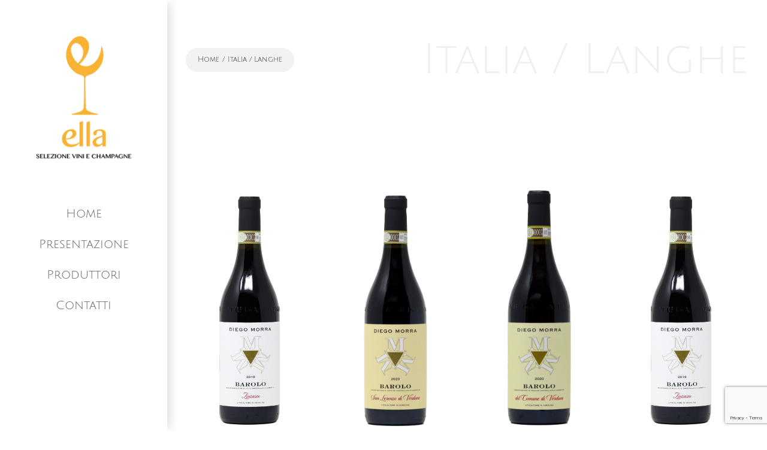

--- FILE ---
content_type: text/html; charset=UTF-8
request_url: https://ellavini.it/categoria-prodotto/italia-langhe/
body_size: 12605
content:
<!DOCTYPE html>
<html class="avada-html-layout-wide avada-html-header-position-left avada-html-is-archive" lang="it-IT" prefix="og: http://ogp.me/ns# fb: http://ogp.me/ns/fb#">
<head>
	<meta http-equiv="X-UA-Compatible" content="IE=edge" />
	<meta http-equiv="Content-Type" content="text/html; charset=utf-8"/>
	<meta name="viewport" content="width=device-width, initial-scale=1" />
	<title>Italia / Langhe &#8211; ELLA &#8211; Selezione vini e champagne</title>
<meta name='robots' content='max-image-preview:large' />
	<style>img:is([sizes="auto" i], [sizes^="auto," i]) { contain-intrinsic-size: 3000px 1500px }</style>
	<link rel='dns-prefetch' href='//cdn.iubenda.com' />
<link rel='dns-prefetch' href='//ajax.googleapis.com' />
<link rel="alternate" type="application/rss+xml" title="ELLA - Selezione vini e champagne &raquo; Feed" href="https://ellavini.it/feed/" />
<link rel="alternate" type="application/rss+xml" title="ELLA - Selezione vini e champagne &raquo; Feed dei commenti" href="https://ellavini.it/comments/feed/" />
		
		
		
				<link rel="alternate" type="application/rss+xml" title="Feed ELLA - Selezione vini e champagne &raquo; Italia / Langhe Categoria" href="https://ellavini.it/categoria-prodotto/italia-langhe/feed/" />
<link rel='stylesheet' id='cf7ic_style-css' href='https://ellavini.it/wp-content/plugins/contact-form-7-image-captcha/css/cf7ic-style.css?ver=3.3.7' type='text/css' media='all' />
<link rel='stylesheet' id='contact-form-7-css' href='https://ellavini.it/wp-content/plugins/contact-form-7/includes/css/styles.css?ver=6.0.6' type='text/css' media='all' />
<link rel='stylesheet' id='jquery-ui-style-css' href='//ajax.googleapis.com/ajax/libs/jqueryui/1.13.3/themes/smoothness/jquery-ui.min.css?ver=6.8.3' type='text/css' media='all' />
<link rel='stylesheet' id='wc-bookings-styles-css' href='https://ellavini.it/wp-content/plugins/woocommerce-bookings/assets/css/frontend.css?ver=1.10.1' type='text/css' media='all' />
<style id='woocommerce-inline-inline-css' type='text/css'>
.woocommerce form .form-row .required { visibility: visible; }
</style>
<link rel='stylesheet' id='brands-styles-css' href='https://ellavini.it/wp-content/plugins/woocommerce/assets/css/brands.css?ver=9.8.6' type='text/css' media='all' />
<link rel='stylesheet' id='fusion-dynamic-css-css' href='https://ellavini.it/wp-content/uploads/fusion-styles/8725f8656ac1ffed24f41b06444379ee.min.css?ver=3.10.0' type='text/css' media='all' />
<link rel='stylesheet' id='avada-fullwidth-md-css' href='https://ellavini.it/wp-content/plugins/fusion-builder/assets/css/media/fullwidth-md.min.css?ver=3.10.0' type='text/css' media='only screen and (max-width: 1024px)' />
<link rel='stylesheet' id='avada-fullwidth-sm-css' href='https://ellavini.it/wp-content/plugins/fusion-builder/assets/css/media/fullwidth-sm.min.css?ver=3.10.0' type='text/css' media='only screen and (max-width: 640px)' />
<link rel='stylesheet' id='avada-icon-md-css' href='https://ellavini.it/wp-content/plugins/fusion-builder/assets/css/media/icon-md.min.css?ver=3.10.0' type='text/css' media='only screen and (max-width: 1024px)' />
<link rel='stylesheet' id='avada-icon-sm-css' href='https://ellavini.it/wp-content/plugins/fusion-builder/assets/css/media/icon-sm.min.css?ver=3.10.0' type='text/css' media='only screen and (max-width: 640px)' />
<link rel='stylesheet' id='avada-grid-md-css' href='https://ellavini.it/wp-content/plugins/fusion-builder/assets/css/media/grid-md.min.css?ver=7.10.0' type='text/css' media='only screen and (max-width: 1024px)' />
<link rel='stylesheet' id='avada-grid-sm-css' href='https://ellavini.it/wp-content/plugins/fusion-builder/assets/css/media/grid-sm.min.css?ver=7.10.0' type='text/css' media='only screen and (max-width: 640px)' />
<link rel='stylesheet' id='avada-image-md-css' href='https://ellavini.it/wp-content/plugins/fusion-builder/assets/css/media/image-md.min.css?ver=7.10.0' type='text/css' media='only screen and (max-width: 1024px)' />
<link rel='stylesheet' id='avada-image-sm-css' href='https://ellavini.it/wp-content/plugins/fusion-builder/assets/css/media/image-sm.min.css?ver=7.10.0' type='text/css' media='only screen and (max-width: 640px)' />
<link rel='stylesheet' id='avada-person-md-css' href='https://ellavini.it/wp-content/plugins/fusion-builder/assets/css/media/person-md.min.css?ver=7.10.0' type='text/css' media='only screen and (max-width: 1024px)' />
<link rel='stylesheet' id='avada-person-sm-css' href='https://ellavini.it/wp-content/plugins/fusion-builder/assets/css/media/person-sm.min.css?ver=7.10.0' type='text/css' media='only screen and (max-width: 640px)' />
<link rel='stylesheet' id='avada-section-separator-md-css' href='https://ellavini.it/wp-content/plugins/fusion-builder/assets/css/media/section-separator-md.min.css?ver=3.10.0' type='text/css' media='only screen and (max-width: 1024px)' />
<link rel='stylesheet' id='avada-section-separator-sm-css' href='https://ellavini.it/wp-content/plugins/fusion-builder/assets/css/media/section-separator-sm.min.css?ver=3.10.0' type='text/css' media='only screen and (max-width: 640px)' />
<link rel='stylesheet' id='avada-social-sharing-md-css' href='https://ellavini.it/wp-content/plugins/fusion-builder/assets/css/media/social-sharing-md.min.css?ver=7.10.0' type='text/css' media='only screen and (max-width: 1024px)' />
<link rel='stylesheet' id='avada-social-sharing-sm-css' href='https://ellavini.it/wp-content/plugins/fusion-builder/assets/css/media/social-sharing-sm.min.css?ver=7.10.0' type='text/css' media='only screen and (max-width: 640px)' />
<link rel='stylesheet' id='avada-social-links-md-css' href='https://ellavini.it/wp-content/plugins/fusion-builder/assets/css/media/social-links-md.min.css?ver=7.10.0' type='text/css' media='only screen and (max-width: 1024px)' />
<link rel='stylesheet' id='avada-social-links-sm-css' href='https://ellavini.it/wp-content/plugins/fusion-builder/assets/css/media/social-links-sm.min.css?ver=7.10.0' type='text/css' media='only screen and (max-width: 640px)' />
<link rel='stylesheet' id='avada-tabs-lg-min-css' href='https://ellavini.it/wp-content/plugins/fusion-builder/assets/css/media/tabs-lg-min.min.css?ver=7.10.0' type='text/css' media='only screen and (min-width: 1024px)' />
<link rel='stylesheet' id='avada-tabs-lg-max-css' href='https://ellavini.it/wp-content/plugins/fusion-builder/assets/css/media/tabs-lg-max.min.css?ver=7.10.0' type='text/css' media='only screen and (max-width: 1024px)' />
<link rel='stylesheet' id='avada-tabs-md-css' href='https://ellavini.it/wp-content/plugins/fusion-builder/assets/css/media/tabs-md.min.css?ver=7.10.0' type='text/css' media='only screen and (max-width: 1024px)' />
<link rel='stylesheet' id='avada-tabs-sm-css' href='https://ellavini.it/wp-content/plugins/fusion-builder/assets/css/media/tabs-sm.min.css?ver=7.10.0' type='text/css' media='only screen and (max-width: 640px)' />
<link rel='stylesheet' id='awb-title-md-css' href='https://ellavini.it/wp-content/plugins/fusion-builder/assets/css/media/title-md.min.css?ver=3.10.0' type='text/css' media='only screen and (max-width: 1024px)' />
<link rel='stylesheet' id='awb-title-sm-css' href='https://ellavini.it/wp-content/plugins/fusion-builder/assets/css/media/title-sm.min.css?ver=3.10.0' type='text/css' media='only screen and (max-width: 640px)' />
<link rel='stylesheet' id='avada-max-sh-cbp-woo-quick-view-css' href='https://ellavini.it/wp-content/themes/Avada/assets/css/media/max-sh-cbp-woo-quick-view.min.css?ver=7.10.0' type='text/css' media='only screen and (max-width: 1080px)' />
<link rel='stylesheet' id='avada-min-sh-cbp-woo-quick-view-css' href='https://ellavini.it/wp-content/themes/Avada/assets/css/media/min-sh-cbp-woo-quick-view.min.css?ver=7.10.0' type='text/css' media='only screen and (min-width: 1080px)' />
<link rel='stylesheet' id='avada-swiper-md-css' href='https://ellavini.it/wp-content/plugins/fusion-builder/assets/css/media/swiper-md.min.css?ver=7.10.0' type='text/css' media='only screen and (max-width: 1024px)' />
<link rel='stylesheet' id='avada-swiper-sm-css' href='https://ellavini.it/wp-content/plugins/fusion-builder/assets/css/media/swiper-sm.min.css?ver=7.10.0' type='text/css' media='only screen and (max-width: 640px)' />
<link rel='stylesheet' id='avada-post-cards-md-css' href='https://ellavini.it/wp-content/plugins/fusion-builder/assets/css/media/post-cards-md.min.css?ver=7.10.0' type='text/css' media='only screen and (max-width: 1024px)' />
<link rel='stylesheet' id='avada-post-cards-sm-css' href='https://ellavini.it/wp-content/plugins/fusion-builder/assets/css/media/post-cards-sm.min.css?ver=7.10.0' type='text/css' media='only screen and (max-width: 640px)' />
<link rel='stylesheet' id='avada-facebook-page-md-css' href='https://ellavini.it/wp-content/plugins/fusion-builder/assets/css/media/facebook-page-md.min.css?ver=7.10.0' type='text/css' media='only screen and (max-width: 1024px)' />
<link rel='stylesheet' id='avada-facebook-page-sm-css' href='https://ellavini.it/wp-content/plugins/fusion-builder/assets/css/media/facebook-page-sm.min.css?ver=7.10.0' type='text/css' media='only screen and (max-width: 640px)' />
<link rel='stylesheet' id='avada-twitter-timeline-md-css' href='https://ellavini.it/wp-content/plugins/fusion-builder/assets/css/media/twitter-timeline-md.min.css?ver=7.10.0' type='text/css' media='only screen and (max-width: 1024px)' />
<link rel='stylesheet' id='avada-twitter-timeline-sm-css' href='https://ellavini.it/wp-content/plugins/fusion-builder/assets/css/media/twitter-timeline-sm.min.css?ver=7.10.0' type='text/css' media='only screen and (max-width: 640px)' />
<link rel='stylesheet' id='avada-flickr-md-css' href='https://ellavini.it/wp-content/plugins/fusion-builder/assets/css/media/flickr-md.min.css?ver=7.10.0' type='text/css' media='only screen and (max-width: 1024px)' />
<link rel='stylesheet' id='avada-flickr-sm-css' href='https://ellavini.it/wp-content/plugins/fusion-builder/assets/css/media/flickr-sm.min.css?ver=7.10.0' type='text/css' media='only screen and (max-width: 640px)' />
<link rel='stylesheet' id='avada-tagcloud-md-css' href='https://ellavini.it/wp-content/plugins/fusion-builder/assets/css/media/tagcloud-md.min.css?ver=7.10.0' type='text/css' media='only screen and (max-width: 1024px)' />
<link rel='stylesheet' id='avada-tagcloud-sm-css' href='https://ellavini.it/wp-content/plugins/fusion-builder/assets/css/media/tagcloud-sm.min.css?ver=7.10.0' type='text/css' media='only screen and (max-width: 640px)' />
<link rel='stylesheet' id='avada-instagram-md-css' href='https://ellavini.it/wp-content/plugins/fusion-builder/assets/css/media/instagram-md.min.css?ver=7.10.0' type='text/css' media='only screen and (max-width: 1024px)' />
<link rel='stylesheet' id='avada-instagram-sm-css' href='https://ellavini.it/wp-content/plugins/fusion-builder/assets/css/media/instagram-sm.min.css?ver=7.10.0' type='text/css' media='only screen and (max-width: 640px)' />
<link rel='stylesheet' id='awb-meta-md-css' href='https://ellavini.it/wp-content/plugins/fusion-builder/assets/css/media/meta-md.min.css?ver=7.10.0' type='text/css' media='only screen and (max-width: 1024px)' />
<link rel='stylesheet' id='awb-meta-sm-css' href='https://ellavini.it/wp-content/plugins/fusion-builder/assets/css/media/meta-sm.min.css?ver=7.10.0' type='text/css' media='only screen and (max-width: 640px)' />
<link rel='stylesheet' id='avada-woo-reviews-sm-css' href='https://ellavini.it/wp-content/plugins/fusion-builder/assets/css/media/woo-reviews-sm.min.css?ver=7.10.0' type='text/css' media='only screen and (max-width: 640px)' />
<link rel='stylesheet' id='avada-max-sh-cbp-woo-tabs-css' href='https://ellavini.it/wp-content/themes/Avada/assets/css/media/max-sh-cbp-woo-tabs.min.css?ver=7.10.0' type='text/css' media='only screen and (max-width: 1080px)' />
<link rel='stylesheet' id='avada-woo-notices-sm-css' href='https://ellavini.it/wp-content/plugins/fusion-builder/assets/css/media/woo-notices-sm.min.css?ver=7.10.0' type='text/css' media='only screen and (max-width: 640px)' />
<link rel='stylesheet' id='awb-layout-colums-md-css' href='https://ellavini.it/wp-content/plugins/fusion-builder/assets/css/media/layout-columns-md.min.css?ver=3.10.0' type='text/css' media='only screen and (max-width: 1024px)' />
<link rel='stylesheet' id='awb-layout-colums-sm-css' href='https://ellavini.it/wp-content/plugins/fusion-builder/assets/css/media/layout-columns-sm.min.css?ver=3.10.0' type='text/css' media='only screen and (max-width: 640px)' />
<link rel='stylesheet' id='avada-max-1c-css' href='https://ellavini.it/wp-content/themes/Avada/assets/css/media/max-1c.min.css?ver=7.10.0' type='text/css' media='only screen and (max-width: 920px)' />
<link rel='stylesheet' id='avada-max-2c-css' href='https://ellavini.it/wp-content/themes/Avada/assets/css/media/max-2c.min.css?ver=7.10.0' type='text/css' media='only screen and (max-width: 992px)' />
<link rel='stylesheet' id='avada-min-2c-max-3c-css' href='https://ellavini.it/wp-content/themes/Avada/assets/css/media/min-2c-max-3c.min.css?ver=7.10.0' type='text/css' media='only screen and (min-width: 992px) and (max-width: 1064px)' />
<link rel='stylesheet' id='avada-min-3c-max-4c-css' href='https://ellavini.it/wp-content/themes/Avada/assets/css/media/min-3c-max-4c.min.css?ver=7.10.0' type='text/css' media='only screen and (min-width: 1064px) and (max-width: 1136px)' />
<link rel='stylesheet' id='avada-min-4c-max-5c-css' href='https://ellavini.it/wp-content/themes/Avada/assets/css/media/min-4c-max-5c.min.css?ver=7.10.0' type='text/css' media='only screen and (min-width: 1136px) and (max-width: 1208px)' />
<link rel='stylesheet' id='avada-min-5c-max-6c-css' href='https://ellavini.it/wp-content/themes/Avada/assets/css/media/min-5c-max-6c.min.css?ver=7.10.0' type='text/css' media='only screen and (min-width: 1208px) and (max-width: 1280px)' />
<link rel='stylesheet' id='avada-min-shbp-css' href='https://ellavini.it/wp-content/themes/Avada/assets/css/media/min-shbp.min.css?ver=7.10.0' type='text/css' media='only screen and (min-width: 801px)' />
<link rel='stylesheet' id='avada-min-shbp-header-legacy-css' href='https://ellavini.it/wp-content/themes/Avada/assets/css/media/min-shbp-header-legacy.min.css?ver=7.10.0' type='text/css' media='only screen and (min-width: 801px)' />
<link rel='stylesheet' id='avada-max-shbp-css' href='https://ellavini.it/wp-content/themes/Avada/assets/css/media/max-shbp.min.css?ver=7.10.0' type='text/css' media='only screen and (max-width: 800px)' />
<link rel='stylesheet' id='avada-max-shbp-header-legacy-css' href='https://ellavini.it/wp-content/themes/Avada/assets/css/media/max-shbp-header-legacy.min.css?ver=7.10.0' type='text/css' media='only screen and (max-width: 800px)' />
<link rel='stylesheet' id='avada-max-sh-shbp-css' href='https://ellavini.it/wp-content/themes/Avada/assets/css/media/max-sh-shbp.min.css?ver=7.10.0' type='text/css' media='only screen and (max-width: 1080px)' />
<link rel='stylesheet' id='avada-max-sh-shbp-header-legacy-css' href='https://ellavini.it/wp-content/themes/Avada/assets/css/media/max-sh-shbp-header-legacy.min.css?ver=7.10.0' type='text/css' media='only screen and (max-width: 1080px)' />
<link rel='stylesheet' id='avada-min-768-max-1024-p-css' href='https://ellavini.it/wp-content/themes/Avada/assets/css/media/min-768-max-1024-p.min.css?ver=7.10.0' type='text/css' media='only screen and (min-device-width: 768px) and (max-device-width: 1024px) and (orientation: portrait)' />
<link rel='stylesheet' id='avada-min-768-max-1024-p-header-legacy-css' href='https://ellavini.it/wp-content/themes/Avada/assets/css/media/min-768-max-1024-p-header-legacy.min.css?ver=7.10.0' type='text/css' media='only screen and (min-device-width: 768px) and (max-device-width: 1024px) and (orientation: portrait)' />
<link rel='stylesheet' id='avada-min-768-max-1024-l-css' href='https://ellavini.it/wp-content/themes/Avada/assets/css/media/min-768-max-1024-l.min.css?ver=7.10.0' type='text/css' media='only screen and (min-device-width: 768px) and (max-device-width: 1024px) and (orientation: landscape)' />
<link rel='stylesheet' id='avada-min-768-max-1024-l-header-legacy-css' href='https://ellavini.it/wp-content/themes/Avada/assets/css/media/min-768-max-1024-l-header-legacy.min.css?ver=7.10.0' type='text/css' media='only screen and (min-device-width: 768px) and (max-device-width: 1024px) and (orientation: landscape)' />
<link rel='stylesheet' id='avada-max-sh-cbp-css' href='https://ellavini.it/wp-content/themes/Avada/assets/css/media/max-sh-cbp.min.css?ver=7.10.0' type='text/css' media='only screen and (max-width: 1080px)' />
<link rel='stylesheet' id='avada-max-sh-sbp-css' href='https://ellavini.it/wp-content/themes/Avada/assets/css/media/max-sh-sbp.min.css?ver=7.10.0' type='text/css' media='only screen and (max-width: 1080px)' />
<link rel='stylesheet' id='avada-max-sh-640-css' href='https://ellavini.it/wp-content/themes/Avada/assets/css/media/max-sh-640.min.css?ver=7.10.0' type='text/css' media='only screen and (max-width: 920px)' />
<link rel='stylesheet' id='avada-max-shbp-18-css' href='https://ellavini.it/wp-content/themes/Avada/assets/css/media/max-shbp-18.min.css?ver=7.10.0' type='text/css' media='only screen and (max-width: 782px)' />
<link rel='stylesheet' id='avada-max-shbp-32-css' href='https://ellavini.it/wp-content/themes/Avada/assets/css/media/max-shbp-32.min.css?ver=7.10.0' type='text/css' media='only screen and (max-width: 768px)' />
<link rel='stylesheet' id='avada-min-sh-cbp-css' href='https://ellavini.it/wp-content/themes/Avada/assets/css/media/min-sh-cbp.min.css?ver=7.10.0' type='text/css' media='only screen and (min-width: 1080px)' />
<link rel='stylesheet' id='avada-max-640-css' href='https://ellavini.it/wp-content/themes/Avada/assets/css/media/max-640.min.css?ver=7.10.0' type='text/css' media='only screen and (max-device-width: 640px)' />
<link rel='stylesheet' id='avada-max-main-css' href='https://ellavini.it/wp-content/themes/Avada/assets/css/media/max-main.min.css?ver=7.10.0' type='text/css' media='only screen and (max-width: 1000px)' />
<link rel='stylesheet' id='avada-max-cbp-css' href='https://ellavini.it/wp-content/themes/Avada/assets/css/media/max-cbp.min.css?ver=7.10.0' type='text/css' media='only screen and (max-width: 800px)' />
<link rel='stylesheet' id='avada-max-sh-cbp-cf7-css' href='https://ellavini.it/wp-content/themes/Avada/assets/css/media/max-sh-cbp-cf7.min.css?ver=7.10.0' type='text/css' media='only screen and (max-width: 1080px)' />
<link rel='stylesheet' id='fb-max-sh-cbp-css' href='https://ellavini.it/wp-content/plugins/fusion-builder/assets/css/media/max-sh-cbp.min.css?ver=3.10.0' type='text/css' media='only screen and (max-width: 1080px)' />
<link rel='stylesheet' id='fb-min-768-max-1024-p-css' href='https://ellavini.it/wp-content/plugins/fusion-builder/assets/css/media/min-768-max-1024-p.min.css?ver=3.10.0' type='text/css' media='only screen and (min-device-width: 768px) and (max-device-width: 1024px) and (orientation: portrait)' />
<link rel='stylesheet' id='fb-max-640-css' href='https://ellavini.it/wp-content/plugins/fusion-builder/assets/css/media/max-640.min.css?ver=3.10.0' type='text/css' media='only screen and (max-device-width: 640px)' />
<link rel='stylesheet' id='fb-max-1c-css' href='https://ellavini.it/wp-content/plugins/fusion-builder/assets/css/media/max-1c.css?ver=3.10.0' type='text/css' media='only screen and (max-width: 920px)' />
<link rel='stylesheet' id='fb-max-2c-css' href='https://ellavini.it/wp-content/plugins/fusion-builder/assets/css/media/max-2c.css?ver=3.10.0' type='text/css' media='only screen and (max-width: 992px)' />
<link rel='stylesheet' id='fb-min-2c-max-3c-css' href='https://ellavini.it/wp-content/plugins/fusion-builder/assets/css/media/min-2c-max-3c.css?ver=3.10.0' type='text/css' media='only screen and (min-width: 992px) and (max-width: 1064px)' />
<link rel='stylesheet' id='fb-min-3c-max-4c-css' href='https://ellavini.it/wp-content/plugins/fusion-builder/assets/css/media/min-3c-max-4c.css?ver=3.10.0' type='text/css' media='only screen and (min-width: 1064px) and (max-width: 1136px)' />
<link rel='stylesheet' id='fb-min-4c-max-5c-css' href='https://ellavini.it/wp-content/plugins/fusion-builder/assets/css/media/min-4c-max-5c.css?ver=3.10.0' type='text/css' media='only screen and (min-width: 1136px) and (max-width: 1208px)' />
<link rel='stylesheet' id='fb-min-5c-max-6c-css' href='https://ellavini.it/wp-content/plugins/fusion-builder/assets/css/media/min-5c-max-6c.css?ver=3.10.0' type='text/css' media='only screen and (min-width: 1208px) and (max-width: 1280px)' />
<link rel='stylesheet' id='avada-min-768-max-1024-woo-css' href='https://ellavini.it/wp-content/themes/Avada/assets/css/media/min-768-max-1024-woo.min.css?ver=7.10.0' type='text/css' media='only screen and (min-device-width: 768px) and (max-device-width: 1024px)' />
<link rel='stylesheet' id='avada-max-sh-640-woo-css' href='https://ellavini.it/wp-content/themes/Avada/assets/css/media/max-sh-640-woo.min.css?ver=7.10.0' type='text/css' media='only screen and (max-width: 920px)' />
<link rel='stylesheet' id='avada-max-sh-cbp-woo-css' href='https://ellavini.it/wp-content/themes/Avada/assets/css/media/max-sh-cbp-woo.min.css?ver=7.10.0' type='text/css' media='only screen and (max-width: 1080px)' />
<link rel='stylesheet' id='avada-min-sh-cbp-woo-css' href='https://ellavini.it/wp-content/themes/Avada/assets/css/media/min-sh-cbp-woo.min.css?ver=7.10.0' type='text/css' media='only screen and (min-width: 1080px)' />
<link rel='stylesheet' id='avada-off-canvas-md-css' href='https://ellavini.it/wp-content/plugins/fusion-builder/assets/css/media/off-canvas-md.min.css?ver=7.10.0' type='text/css' media='only screen and (max-width: 1024px)' />
<link rel='stylesheet' id='avada-off-canvas-sm-css' href='https://ellavini.it/wp-content/plugins/fusion-builder/assets/css/media/off-canvas-sm.min.css?ver=7.10.0' type='text/css' media='only screen and (max-width: 640px)' />
<script type="text/template" id="tmpl-variation-template">
	<div class="woocommerce-variation-description">{{{ data.variation.variation_description }}}</div>
	<div class="woocommerce-variation-price">{{{ data.variation.price_html }}}</div>
	<div class="woocommerce-variation-availability">{{{ data.variation.availability_html }}}</div>
</script>
<script type="text/template" id="tmpl-unavailable-variation-template">
	<p role="alert">Questo prodotto non è disponibile. Scegli un&#039;altra combinazione.</p>
</script>

<script  type="text/javascript" class=" _iub_cs_skip" type="text/javascript" id="iubenda-head-inline-scripts-0">
/* <![CDATA[ */

var _iub = _iub || [];
_iub.csConfiguration = {"invalidateConsentWithoutLog":true,"ccpaAcknowledgeOnDisplay":true,"whitelabel":false,"lang":"it","siteId":968433,"floatingPreferencesButtonDisplay":false,"consentOnContinuedBrowsing":false,"perPurposeConsent":true,"enableCcpa":true,"countryDetection":true,"cookiePolicyId":8281618, "banner":{ "acceptButtonDisplay":true,"customizeButtonDisplay":true,"position":"float-bottom-center","rejectButtonDisplay":true,"closeButtonRejects":true,"listPurposes":true,"explicitWithdrawal":true }};
/* ]]> */
</script>
<script  type="text/javascript" src="//cdn.iubenda.com/cs/ccpa/stub.js" class=" _iub_cs_skip" type="text/javascript" src="//cdn.iubenda.com/cs/ccpa/stub.js?ver=3.12.3" id="iubenda-head-scripts-0-js"></script>
<script  type="text/javascript" src="//cdn.iubenda.com/cs/iubenda_cs.js" charset="UTF-8" async="async" class=" _iub_cs_skip" type="text/javascript" src="//cdn.iubenda.com/cs/iubenda_cs.js?ver=3.12.3" id="iubenda-head-scripts-1-js"></script>
<script type="text/javascript" src="https://ellavini.it/wp-includes/js/jquery/jquery.min.js?ver=3.7.1" id="jquery-core-js"></script>
<script type="text/javascript" src="https://ellavini.it/wp-includes/js/jquery/jquery-migrate.min.js?ver=3.4.1" id="jquery-migrate-js"></script>
<script type="text/javascript" id="dis_wc_ddd-dropdown-js-extra">
/* <![CDATA[ */
var WooBookingDropdown = {"ajax_url":"https:\/\/ellavini.it\/wp-admin\/admin-ajax.php","secure":"158b4a2486"};
/* ]]> */
</script>
<script type="text/javascript" src="https://ellavini.it/wp-content/plugins/WooBooking-Dropdown-coursedates1.1/js/dis_wc_ddd-dropdown.js?ver=6.8.3" id="dis_wc_ddd-dropdown-js"></script>
<script type="text/javascript" src="https://ellavini.it/wp-content/plugins/woocommerce/assets/js/jquery-blockui/jquery.blockUI.min.js?ver=2.7.0-wc.9.8.6" id="jquery-blockui-js" defer="defer" data-wp-strategy="defer"></script>
<script type="text/javascript" src="https://ellavini.it/wp-content/plugins/woocommerce/assets/js/js-cookie/js.cookie.min.js?ver=2.1.4-wc.9.8.6" id="js-cookie-js" defer="defer" data-wp-strategy="defer"></script>
<script type="text/javascript" id="woocommerce-js-extra">
/* <![CDATA[ */
var woocommerce_params = {"ajax_url":"\/wp-admin\/admin-ajax.php","wc_ajax_url":"\/?wc-ajax=%%endpoint%%","i18n_password_show":"Mostra password","i18n_password_hide":"Nascondi password"};
/* ]]> */
</script>
<script type="text/javascript" src="https://ellavini.it/wp-content/plugins/woocommerce/assets/js/frontend/woocommerce.min.js?ver=9.8.6" id="woocommerce-js" defer="defer" data-wp-strategy="defer"></script>
<script type="text/javascript" src="https://ellavini.it/wp-includes/js/underscore.min.js?ver=1.13.7" id="underscore-js"></script>
<script type="text/javascript" id="wp-util-js-extra">
/* <![CDATA[ */
var _wpUtilSettings = {"ajax":{"url":"\/wp-admin\/admin-ajax.php"}};
/* ]]> */
</script>
<script type="text/javascript" src="https://ellavini.it/wp-includes/js/wp-util.min.js?ver=6.8.3" id="wp-util-js"></script>
<script type="text/javascript" id="wc-add-to-cart-variation-js-extra">
/* <![CDATA[ */
var wc_add_to_cart_variation_params = {"wc_ajax_url":"\/?wc-ajax=%%endpoint%%","i18n_no_matching_variations_text":"Nessun prodotto corrisponde alla tua scelta. Prova con un'altra combinazione.","i18n_make_a_selection_text":"Seleziona le opzioni del prodotto prima di aggiungerlo al carrello.","i18n_unavailable_text":"Questo prodotto non \u00e8 disponibile. Scegli un'altra combinazione.","i18n_reset_alert_text":"La tua selezione \u00e8 stata azzerata. Seleziona le opzioni del prodotto prima di aggiungerlo al carrello."};
/* ]]> */
</script>
<script type="text/javascript" src="https://ellavini.it/wp-content/plugins/woocommerce/assets/js/frontend/add-to-cart-variation.min.js?ver=9.8.6" id="wc-add-to-cart-variation-js" defer="defer" data-wp-strategy="defer"></script>
<link rel="https://api.w.org/" href="https://ellavini.it/wp-json/" /><link rel="alternate" title="JSON" type="application/json" href="https://ellavini.it/wp-json/wp/v2/product_cat/51" /><link rel="EditURI" type="application/rsd+xml" title="RSD" href="https://ellavini.it/xmlrpc.php?rsd" />
<meta name="generator" content="WordPress 6.8.3" />
<meta name="generator" content="WooCommerce 9.8.6" />
<style type="text/css" id="css-fb-visibility">@media screen and (max-width: 640px){.fusion-no-small-visibility{display:none !important;}body .sm-text-align-center{text-align:center !important;}body .sm-text-align-left{text-align:left !important;}body .sm-text-align-right{text-align:right !important;}body .sm-flex-align-center{justify-content:center !important;}body .sm-flex-align-flex-start{justify-content:flex-start !important;}body .sm-flex-align-flex-end{justify-content:flex-end !important;}body .sm-mx-auto{margin-left:auto !important;margin-right:auto !important;}body .sm-ml-auto{margin-left:auto !important;}body .sm-mr-auto{margin-right:auto !important;}body .fusion-absolute-position-small{position:absolute;top:auto;width:100%;}.awb-sticky.awb-sticky-small{ position: sticky; top: var(--awb-sticky-offset,0); }}@media screen and (min-width: 641px) and (max-width: 1024px){.fusion-no-medium-visibility{display:none !important;}body .md-text-align-center{text-align:center !important;}body .md-text-align-left{text-align:left !important;}body .md-text-align-right{text-align:right !important;}body .md-flex-align-center{justify-content:center !important;}body .md-flex-align-flex-start{justify-content:flex-start !important;}body .md-flex-align-flex-end{justify-content:flex-end !important;}body .md-mx-auto{margin-left:auto !important;margin-right:auto !important;}body .md-ml-auto{margin-left:auto !important;}body .md-mr-auto{margin-right:auto !important;}body .fusion-absolute-position-medium{position:absolute;top:auto;width:100%;}.awb-sticky.awb-sticky-medium{ position: sticky; top: var(--awb-sticky-offset,0); }}@media screen and (min-width: 1025px){.fusion-no-large-visibility{display:none !important;}body .lg-text-align-center{text-align:center !important;}body .lg-text-align-left{text-align:left !important;}body .lg-text-align-right{text-align:right !important;}body .lg-flex-align-center{justify-content:center !important;}body .lg-flex-align-flex-start{justify-content:flex-start !important;}body .lg-flex-align-flex-end{justify-content:flex-end !important;}body .lg-mx-auto{margin-left:auto !important;margin-right:auto !important;}body .lg-ml-auto{margin-left:auto !important;}body .lg-mr-auto{margin-right:auto !important;}body .fusion-absolute-position-large{position:absolute;top:auto;width:100%;}.awb-sticky.awb-sticky-large{ position: sticky; top: var(--awb-sticky-offset,0); }}</style>	<noscript><style>.woocommerce-product-gallery{ opacity: 1 !important; }</style></noscript>
	<style type="text/css">.recentcomments a{display:inline !important;padding:0 !important;margin:0 !important;}</style>		<script type="text/javascript">
			var doc = document.documentElement;
			doc.setAttribute( 'data-useragent', navigator.userAgent );
		</script>
		
	</head>

<body class="archive tax-product_cat term-italia-langhe term-51 wp-theme-Avada wp-child-theme-Avada-Child-Theme theme-Avada woocommerce woocommerce-page woocommerce-no-js fusion-image-hovers fusion-pagination-sizing fusion-button_type-flat fusion-button_span-yes fusion-button_gradient-linear avada-image-rollover-circle-no avada-image-rollover-yes avada-image-rollover-direction-fade fusion-body ltr fusion-sticky-header no-tablet-sticky-header no-mobile-sticky-header no-mobile-slidingbar no-mobile-totop fusion-disable-outline fusion-sub-menu-fade mobile-logo-pos-center layout-wide-mode avada-has-boxed-modal-shadow-none layout-scroll-offset-full avada-has-zero-margin-offset-top side-header side-header-left menu-text-align-center fusion-woo-product-design-clean fusion-woo-shop-page-columns-4 fusion-woo-related-columns-6 fusion-woo-archive-page-columns-4 fusion-woocommerce-equal-heights avada-has-woo-gallery-disabled woo-sale-badge-circle woo-outofstock-badge-top_bar mobile-menu-design-flyout fusion-show-pagination-text fusion-header-layout-v7 avada-responsive avada-footer-fx-none avada-menu-highlight-style-background fusion-search-form-classic fusion-main-menu-search-dropdown fusion-avatar-square avada-blog-layout-large avada-blog-archive-layout-large avada-header-shadow-yes avada-menu-icon-position-left avada-has-mobile-menu-search avada-has-breadcrumb-mobile-hidden avada-has-titlebar-bar_and_content avada-header-border-color-full-transparent avada-has-header-bg-image avada-header-bg-no-repeat avada-has-header-bg-full avada-has-header-bg-parallax avada-has-pagination-padding avada-flyout-menu-direction-fade avada-ec-views-v1" data-awb-post-id="424">
		<a class="skip-link screen-reader-text" href="#content">Salta al contenuto</a>

	<div id="boxed-wrapper">
		
		<div id="wrapper" class="fusion-wrapper">
			<div id="home" style="position:relative;top:-1px;"></div>
							
																
<div id="side-header-sticky"></div>
<div id="side-header" class="clearfix fusion-mobile-menu-design-flyout fusion-sticky-logo-1 fusion-mobile-logo-1 fusion-sticky-menu- header-shadow fusion-header-has-flyout-menu">
	<div class="side-header-wrapper">
							<div class="fusion-header-has-flyout-menu-content">
						<div class="side-header-content fusion-logo-center fusion-mobile-logo-1">
				<li class="fusion-middle-logo-menu-logo fusion-logo" data-margin-top="60px" data-margin-bottom="60px" data-margin-left="0px" data-margin-right="0px">
			<a class="fusion-logo-link"  href="https://ellavini.it/" >

						<!-- standard logo -->
			<img src="https://ellavini.it/wp-content/uploads/2017/11/Logo160-e1511457283138.png" srcset="https://ellavini.it/wp-content/uploads/2017/11/Logo160-e1511457283138.png 1x, https://ellavini.it/wp-content/uploads/2017/11/Logo320-e1511457261771.png 2x" width="160" height="211" style="max-height:211px;height:auto;" alt="ELLA &#8211; Selezione vini e champagne Logo" data-retina_logo_url="https://ellavini.it/wp-content/uploads/2017/11/Logo320-e1511457261771.png" class="fusion-standard-logo" />

											<!-- mobile logo -->
				<img src="https://ellavini.it/wp-content/uploads/2017/11/Logo80-e1511457300442.png" srcset="https://ellavini.it/wp-content/uploads/2017/11/Logo80-e1511457300442.png 1x, https://ellavini.it/wp-content/uploads/2017/11/Logo160-e1511457283138.png 2x" width="80" height="103" style="max-height:103px;height:auto;" alt="ELLA &#8211; Selezione vini e champagne Logo" data-retina_logo_url="https://ellavini.it/wp-content/uploads/2017/11/Logo160-e1511457283138.png" class="fusion-mobile-logo" />
			
					</a>
		</li>		</div>
		<div class="fusion-main-menu-container fusion-logo-menu-center">
			<nav class="fusion-main-menu fusion-main-menu-sticky" aria-label="Menu Principale"><ul id="menu-principale" class="fusion-menu fusion-middle-logo-ul"><li  id="menu-item-191"  class="menu-item menu-item-type-post_type menu-item-object-page menu-item-home menu-item-191"  data-item-id="191"><a  href="https://ellavini.it/" class="fusion-top-level-link fusion-background-highlight"><span class="menu-text">Home</span></a></li><li  id="menu-item-88"  class="menu-item menu-item-type-post_type menu-item-object-page menu-item-88"  data-item-id="88"><a  href="https://ellavini.it/presentazione/" class="fusion-top-level-link fusion-background-highlight"><span class="menu-text">Presentazione</span></a></li><li  id="menu-item-33"  class="menu-item menu-item-type-post_type menu-item-object-page menu-item-33"  data-item-id="33"><a  href="https://ellavini.it/produttori/" class="fusion-top-level-link fusion-background-highlight"><span class="menu-text">Produttori</span></a></li><li  id="menu-item-178"  class="menu-item menu-item-type-post_type menu-item-object-page menu-item-178"  data-item-id="178"><a  href="https://ellavini.it/contatti/" class="fusion-top-level-link fusion-background-highlight"><span class="menu-text">Contatti</span></a></li></ul></nav><div class="fusion-flyout-menu-icons fusion-flyout-mobile-menu-icons">
	
	
			<div class="fusion-flyout-search-toggle">
			<div class="fusion-toggle-icon">
				<div class="fusion-toggle-icon-line"></div>
				<div class="fusion-toggle-icon-line"></div>
				<div class="fusion-toggle-icon-line"></div>
			</div>
			<a class="fusion-icon awb-icon-search" aria-hidden="true" aria-label="Attiva/Disattiva ricerca" href="#"></a>
		</div>
	
				<a class="fusion-flyout-menu-toggle" aria-hidden="true" aria-label="Attiva/disattiva menu" href="#">
			<div class="fusion-toggle-icon-line"></div>
			<div class="fusion-toggle-icon-line"></div>
			<div class="fusion-toggle-icon-line"></div>
		</a>
	</div>

	<div class="fusion-flyout-search">
				<form role="search" class="searchform fusion-search-form  fusion-search-form-classic" method="get" action="https://ellavini.it/">
			<div class="fusion-search-form-content">

				
				<div class="fusion-search-field search-field">
					<label><span class="screen-reader-text">Cerca per:</span>
													<input type="search" value="" name="s" class="s" placeholder="Cerca..." required aria-required="true" aria-label="Cerca..."/>
											</label>
				</div>
				<div class="fusion-search-button search-button">
					<input type="submit" class="fusion-search-submit searchsubmit" aria-label="Cerca" value="&#xf002;" />
									</div>

				
			</div>


			
		</form>
			</div>

<div class="fusion-flyout-menu-bg"></div>

<nav class="fusion-mobile-nav-holder fusion-flyout-menu fusion-flyout-mobile-menu" aria-label="Menu Mobile Principale"></nav>

		</div>

		
								
			<div class="side-header-content side-header-content-1-2">
											</div>
		
		
							</div>
			</div>
	<style>
	.side-header-styling-wrapper > div {
		display: none !important;
	}

	.side-header-styling-wrapper .side-header-background-image,
	.side-header-styling-wrapper .side-header-background-color,
	.side-header-styling-wrapper .side-header-border {
		display: block !important;
	}
	</style>
	<div class="side-header-styling-wrapper" style="overflow:hidden;">
		<div class="side-header-background-image"></div>
		<div class="side-header-background-color"></div>
		<div class="side-header-border"></div>
	</div>
</div>

					
							<div id="sliders-container" class="fusion-slider-visibility">
					</div>
				
					
							
			<section class="avada-page-titlebar-wrapper" aria-label="Barra Titolo Pagina">
	<div class="fusion-page-title-bar fusion-page-title-bar-none fusion-page-title-bar-right">
		<div class="fusion-page-title-row">
			<div class="fusion-page-title-wrapper">
				<div class="fusion-page-title-captions">

																							<h1 class="entry-title">Italia / Langhe</h1>

											
					
				</div>

															<div class="fusion-page-title-secondary">
							<div class="fusion-breadcrumbs"><span class="fusion-breadcrumb-item"><a href="https://ellavini.it" class="fusion-breadcrumb-link"><span >Home</span></a></span><span class="fusion-breadcrumb-sep">/</span><span class="fusion-breadcrumb-item"><span  class="breadcrumb-leaf">Italia / Langhe</span></span></div>						</div>
									
			</div>
		</div>
	</div>
</section>

						<main id="main" class="clearfix ">
				<div class="fusion-row" style="">
		<div class="woocommerce-container">
			<section id="content" class=" full-width" style="width: 100%;">
		<header class="woocommerce-products-header">
	
	</header>
<div class="woocommerce-notices-wrapper"></div><form class="woocommerce-ordering" method="get">
		<select
		name="orderby"
		class="orderby"
					aria-label="Ordine negozio"
			>
					<option value="menu_order"  selected='selected'>Ordinamento predefinito</option>
					<option value="popularity" >Popolarità</option>
					<option value="date" >Ordina in base al più recente</option>
					<option value="price" >Prezzo: dal più economico</option>
					<option value="price-desc" >Prezzo: dal più caro</option>
			</select>
	<input type="hidden" name="paged" value="1" />
	</form>
<ul class="products clearfix products-4">
<li class="product type-product post-424 status-publish first instock product_cat-diego-morra product_cat-italia-langhe has-post-thumbnail shipping-taxable product-type-simple product-grid-view">
	<div class="fusion-product-wrapper">
<div class="fusion-clean-product-image-wrapper ">
	<div  class="fusion-image-wrapper fusion-image-size-fixed" aria-haspopup="true">
				<img width="500" height="1859" src="https://ellavini.it/wp-content/uploads/2024/01/MORRA-Zinzasco-LR-PS-500x1859.jpg" class="attachment-woocommerce_thumbnail size-woocommerce_thumbnail lazyload wp-post-image" alt="" decoding="async" fetchpriority="high" srcset="data:image/svg+xml,%3Csvg%20xmlns%3D%27http%3A%2F%2Fwww.w3.org%2F2000%2Fsvg%27%20width%3D%27516%27%20height%3D%271920%27%20viewBox%3D%270%200%20516%201920%27%3E%3Crect%20width%3D%27516%27%20height%3D%271920%27%20fill-opacity%3D%220%22%2F%3E%3C%2Fsvg%3E" data-orig-src="https://ellavini.it/wp-content/uploads/2024/01/MORRA-Zinzasco-LR-PS-500x1859.jpg" data-srcset="https://ellavini.it/wp-content/uploads/2024/01/MORRA-Zinzasco-LR-PS-81x300.jpg 81w, https://ellavini.it/wp-content/uploads/2024/01/MORRA-Zinzasco-LR-PS-200x743.jpg 200w, https://ellavini.it/wp-content/uploads/2024/01/MORRA-Zinzasco-LR-PS-400x1487.jpg 400w, https://ellavini.it/wp-content/uploads/2024/01/MORRA-Zinzasco-LR-PS-413x1536.jpg 413w, https://ellavini.it/wp-content/uploads/2024/01/MORRA-Zinzasco-LR-PS-500x1859.jpg 500w, https://ellavini.it/wp-content/uploads/2024/01/MORRA-Zinzasco-LR-PS-scaled.jpg 516w, https://ellavini.it/wp-content/uploads/2024/01/MORRA-Zinzasco-LR-PS-551x2048.jpg 551w, https://ellavini.it/wp-content/uploads/2024/01/MORRA-Zinzasco-LR-PS-600x2230.jpg 600w, https://ellavini.it/wp-content/uploads/2024/01/MORRA-Zinzasco-LR-PS-700x2602.jpg 700w, https://ellavini.it/wp-content/uploads/2024/01/MORRA-Zinzasco-LR-PS-768x2855.jpg 768w, https://ellavini.it/wp-content/uploads/2024/01/MORRA-Zinzasco-LR-PS-800x2974.jpg 800w" data-sizes="auto" /><div class="fusion-rollover">
	<div class="fusion-rollover-content">

				
		
								
								
								<div class="cart-loading">
				<a href="https://ellavini.it/carrello/">
					<i class="awb-icon-spinner" aria-hidden="true"></i>
					<div class="view-cart">Visualizza carrello</div>
				</a>
			</div>
		
															
						
										<div class="fusion-product-buttons">
					
<a href="https://ellavini.it/i-vini/italia-langhe/diego-morra/barolo-monvigliero/" class="show_details_button" style="float:none;max-width:none;text-align:center;">
	Dettagli</a>

				</div>
									<a class="fusion-link-wrapper" href="https://ellavini.it/i-vini/italia-langhe/diego-morra/barolo-monvigliero/" aria-label="Italia / Langhe"></a>
	</div>
</div>
</div>
</div>
<div class="fusion-product-content">
	<div class="product-details">
		<div class="product-details-container">
<h3 class="product-title">
	<a href="https://ellavini.it/i-vini/italia-langhe/diego-morra/barolo-monvigliero/">
		Barolo Monvigliero	</a>
</h3>
<div class="fusion-price-rating">
Italia / Langhe, Diego Morra<br/>
		</div>
	</div>
</div>

	</div> 


</div>
</li>
<li class="product type-product post-459 status-publish instock product_cat-diego-morra product_cat-italia-langhe has-post-thumbnail shipping-taxable product-type-simple product-grid-view">
	<div class="fusion-product-wrapper">
<div class="fusion-clean-product-image-wrapper ">
	<div  class="fusion-image-wrapper fusion-image-size-fixed" aria-haspopup="true">
				<img width="332" height="1080" src="https://ellavini.it/wp-content/uploads/2024/09/13.png" class="attachment-woocommerce_thumbnail size-woocommerce_thumbnail lazyload wp-post-image" alt="" decoding="async" srcset="data:image/svg+xml,%3Csvg%20xmlns%3D%27http%3A%2F%2Fwww.w3.org%2F2000%2Fsvg%27%20width%3D%27332%27%20height%3D%271080%27%20viewBox%3D%270%200%20332%201080%27%3E%3Crect%20width%3D%27332%27%20height%3D%271080%27%20fill-opacity%3D%220%22%2F%3E%3C%2Fsvg%3E" data-orig-src="https://ellavini.it/wp-content/uploads/2024/09/13.png" data-srcset="https://ellavini.it/wp-content/uploads/2024/09/13-92x300.png 92w, https://ellavini.it/wp-content/uploads/2024/09/13-200x651.png 200w, https://ellavini.it/wp-content/uploads/2024/09/13-315x1024.png 315w, https://ellavini.it/wp-content/uploads/2024/09/13.png 332w" data-sizes="auto" /><div class="fusion-rollover">
	<div class="fusion-rollover-content">

				
		
								
								
								<div class="cart-loading">
				<a href="https://ellavini.it/carrello/">
					<i class="awb-icon-spinner" aria-hidden="true"></i>
					<div class="view-cart">Visualizza carrello</div>
				</a>
			</div>
		
															
						
										<div class="fusion-product-buttons">
					
<a href="https://ellavini.it/i-vini/italia-langhe/diego-morra/barolo-san-lorenzo-di-verduno/" class="show_details_button" style="float:none;max-width:none;text-align:center;">
	Dettagli</a>

				</div>
									<a class="fusion-link-wrapper" href="https://ellavini.it/i-vini/italia-langhe/diego-morra/barolo-san-lorenzo-di-verduno/" aria-label="Italia / Langhe"></a>
	</div>
</div>
</div>
</div>
<div class="fusion-product-content">
	<div class="product-details">
		<div class="product-details-container">
<h3 class="product-title">
	<a href="https://ellavini.it/i-vini/italia-langhe/diego-morra/barolo-san-lorenzo-di-verduno/">
		Barolo San Lorenzo di Verduno	</a>
</h3>
<div class="fusion-price-rating">
Italia / Langhe, Diego Morra<br/>
		</div>
	</div>
</div>

	</div> 


</div>
</li>
<li class="product type-product post-457 status-publish instock product_cat-diego-morra product_cat-italia-langhe has-post-thumbnail shipping-taxable product-type-simple product-grid-view">
	<div class="fusion-product-wrapper">
<div class="fusion-clean-product-image-wrapper ">
	<div  class="fusion-image-wrapper fusion-image-size-fixed" aria-haspopup="true">
				<img width="301" height="1080" src="https://ellavini.it/wp-content/uploads/2024/09/12.png" class="attachment-woocommerce_thumbnail size-woocommerce_thumbnail lazyload wp-post-image" alt="" decoding="async" srcset="data:image/svg+xml,%3Csvg%20xmlns%3D%27http%3A%2F%2Fwww.w3.org%2F2000%2Fsvg%27%20width%3D%27301%27%20height%3D%271080%27%20viewBox%3D%270%200%20301%201080%27%3E%3Crect%20width%3D%27301%27%20height%3D%271080%27%20fill-opacity%3D%220%22%2F%3E%3C%2Fsvg%3E" data-orig-src="https://ellavini.it/wp-content/uploads/2024/09/12.png" data-srcset="https://ellavini.it/wp-content/uploads/2024/09/12-84x300.png 84w, https://ellavini.it/wp-content/uploads/2024/09/12-200x718.png 200w, https://ellavini.it/wp-content/uploads/2024/09/12-285x1024.png 285w, https://ellavini.it/wp-content/uploads/2024/09/12.png 301w" data-sizes="auto" /><div class="fusion-rollover">
	<div class="fusion-rollover-content">

				
		
								
								
								<div class="cart-loading">
				<a href="https://ellavini.it/carrello/">
					<i class="awb-icon-spinner" aria-hidden="true"></i>
					<div class="view-cart">Visualizza carrello</div>
				</a>
			</div>
		
															
						
										<div class="fusion-product-buttons">
					
<a href="https://ellavini.it/i-vini/italia-langhe/diego-morra/barolo-del-comune-di-verduno/" class="show_details_button" style="float:none;max-width:none;text-align:center;">
	Dettagli</a>

				</div>
									<a class="fusion-link-wrapper" href="https://ellavini.it/i-vini/italia-langhe/diego-morra/barolo-del-comune-di-verduno/" aria-label="Italia / Langhe"></a>
	</div>
</div>
</div>
</div>
<div class="fusion-product-content">
	<div class="product-details">
		<div class="product-details-container">
<h3 class="product-title">
	<a href="https://ellavini.it/i-vini/italia-langhe/diego-morra/barolo-del-comune-di-verduno/">
		Barolo del Comune di Verduno	</a>
</h3>
<div class="fusion-price-rating">
Italia / Langhe, Diego Morra<br/>
		</div>
	</div>
</div>

	</div> 


</div>
</li>
<li class="product type-product post-423 status-publish last instock product_cat-diego-morra product_cat-italia-langhe has-post-thumbnail shipping-taxable product-type-simple product-grid-view">
	<div class="fusion-product-wrapper">
<div class="fusion-clean-product-image-wrapper ">
	<div  class="fusion-image-wrapper fusion-image-size-fixed" aria-haspopup="true">
				<img width="500" height="1859" src="https://ellavini.it/wp-content/uploads/2024/01/MORRA-Zinzasco-LR-PS-500x1859.jpg" class="attachment-woocommerce_thumbnail size-woocommerce_thumbnail lazyload wp-post-image" alt="" decoding="async" srcset="data:image/svg+xml,%3Csvg%20xmlns%3D%27http%3A%2F%2Fwww.w3.org%2F2000%2Fsvg%27%20width%3D%27516%27%20height%3D%271920%27%20viewBox%3D%270%200%20516%201920%27%3E%3Crect%20width%3D%27516%27%20height%3D%271920%27%20fill-opacity%3D%220%22%2F%3E%3C%2Fsvg%3E" data-orig-src="https://ellavini.it/wp-content/uploads/2024/01/MORRA-Zinzasco-LR-PS-500x1859.jpg" data-srcset="https://ellavini.it/wp-content/uploads/2024/01/MORRA-Zinzasco-LR-PS-81x300.jpg 81w, https://ellavini.it/wp-content/uploads/2024/01/MORRA-Zinzasco-LR-PS-200x743.jpg 200w, https://ellavini.it/wp-content/uploads/2024/01/MORRA-Zinzasco-LR-PS-400x1487.jpg 400w, https://ellavini.it/wp-content/uploads/2024/01/MORRA-Zinzasco-LR-PS-413x1536.jpg 413w, https://ellavini.it/wp-content/uploads/2024/01/MORRA-Zinzasco-LR-PS-500x1859.jpg 500w, https://ellavini.it/wp-content/uploads/2024/01/MORRA-Zinzasco-LR-PS-scaled.jpg 516w, https://ellavini.it/wp-content/uploads/2024/01/MORRA-Zinzasco-LR-PS-551x2048.jpg 551w, https://ellavini.it/wp-content/uploads/2024/01/MORRA-Zinzasco-LR-PS-600x2230.jpg 600w, https://ellavini.it/wp-content/uploads/2024/01/MORRA-Zinzasco-LR-PS-700x2602.jpg 700w, https://ellavini.it/wp-content/uploads/2024/01/MORRA-Zinzasco-LR-PS-768x2855.jpg 768w, https://ellavini.it/wp-content/uploads/2024/01/MORRA-Zinzasco-LR-PS-800x2974.jpg 800w" data-sizes="auto" /><div class="fusion-rollover">
	<div class="fusion-rollover-content">

				
		
								
								
								<div class="cart-loading">
				<a href="https://ellavini.it/carrello/">
					<i class="awb-icon-spinner" aria-hidden="true"></i>
					<div class="view-cart">Visualizza carrello</div>
				</a>
			</div>
		
															
						
										<div class="fusion-product-buttons">
					
<a href="https://ellavini.it/i-vini/italia-langhe/diego-morra/barolo-zinzasco/" class="show_details_button" style="float:none;max-width:none;text-align:center;">
	Dettagli</a>

				</div>
									<a class="fusion-link-wrapper" href="https://ellavini.it/i-vini/italia-langhe/diego-morra/barolo-zinzasco/" aria-label="Italia / Langhe"></a>
	</div>
</div>
</div>
</div>
<div class="fusion-product-content">
	<div class="product-details">
		<div class="product-details-container">
<h3 class="product-title">
	<a href="https://ellavini.it/i-vini/italia-langhe/diego-morra/barolo-zinzasco/">
		Barolo Zinzasco	</a>
</h3>
<div class="fusion-price-rating">
Italia / Langhe, Diego Morra<br/>
		</div>
	</div>
</div>

	</div> 


</div>
</li>
<li class="product type-product post-422 status-publish first instock product_cat-diego-morra product_cat-italia-langhe has-post-thumbnail shipping-taxable product-type-simple product-grid-view">
	<div class="fusion-product-wrapper">
<div class="fusion-clean-product-image-wrapper ">
	<div  class="fusion-image-wrapper fusion-image-size-fixed" aria-haspopup="true">
				<img width="500" height="1822" src="https://ellavini.it/wp-content/uploads/2024/01/MORRA-Barbera-LR-PS-scaled.jpg" class="attachment-woocommerce_thumbnail size-woocommerce_thumbnail lazyload wp-post-image" alt="" decoding="async" srcset="data:image/svg+xml,%3Csvg%20xmlns%3D%27http%3A%2F%2Fwww.w3.org%2F2000%2Fsvg%27%20width%3D%27527%27%20height%3D%271920%27%20viewBox%3D%270%200%20527%201920%27%3E%3Crect%20width%3D%27527%27%20height%3D%271920%27%20fill-opacity%3D%220%22%2F%3E%3C%2Fsvg%3E" data-orig-src="https://ellavini.it/wp-content/uploads/2024/01/MORRA-Barbera-LR-PS-scaled.jpg" data-srcset="https://ellavini.it/wp-content/uploads/2024/01/MORRA-Barbera-LR-PS-82x300.jpg 82w, https://ellavini.it/wp-content/uploads/2024/01/MORRA-Barbera-LR-PS-200x728.jpg 200w, https://ellavini.it/wp-content/uploads/2024/01/MORRA-Barbera-LR-PS-281x1024.jpg 281w, https://ellavini.it/wp-content/uploads/2024/01/MORRA-Barbera-LR-PS-scaled.jpg 527w" data-sizes="auto" /><div class="fusion-rollover">
	<div class="fusion-rollover-content">

				
		
								
								
								<div class="cart-loading">
				<a href="https://ellavini.it/carrello/">
					<i class="awb-icon-spinner" aria-hidden="true"></i>
					<div class="view-cart">Visualizza carrello</div>
				</a>
			</div>
		
															
						
										<div class="fusion-product-buttons">
					
<a href="https://ellavini.it/i-vini/italia-langhe/diego-morra/langhe-nebbiolo-il-sarto/" class="show_details_button" style="float:none;max-width:none;text-align:center;">
	Dettagli</a>

				</div>
									<a class="fusion-link-wrapper" href="https://ellavini.it/i-vini/italia-langhe/diego-morra/langhe-nebbiolo-il-sarto/" aria-label="Italia / Langhe"></a>
	</div>
</div>
</div>
</div>
<div class="fusion-product-content">
	<div class="product-details">
		<div class="product-details-container">
<h3 class="product-title">
	<a href="https://ellavini.it/i-vini/italia-langhe/diego-morra/langhe-nebbiolo-il-sarto/">
		Langhe Nebbiolo Il Sarto	</a>
</h3>
<div class="fusion-price-rating">
Italia / Langhe, Diego Morra<br/>
		</div>
	</div>
</div>

	</div> 


</div>
</li>
<li class="product type-product post-421 status-publish instock product_cat-diego-morra product_cat-italia-langhe has-post-thumbnail shipping-taxable product-type-simple product-grid-view">
	<div class="fusion-product-wrapper">
<div class="fusion-clean-product-image-wrapper ">
	<div  class="fusion-image-wrapper fusion-image-size-fixed" aria-haspopup="true">
				<img width="500" height="1822" src="https://ellavini.it/wp-content/uploads/2024/01/MORRA-Barbera-LR-PS-scaled.jpg" class="attachment-woocommerce_thumbnail size-woocommerce_thumbnail lazyload wp-post-image" alt="" decoding="async" srcset="data:image/svg+xml,%3Csvg%20xmlns%3D%27http%3A%2F%2Fwww.w3.org%2F2000%2Fsvg%27%20width%3D%27527%27%20height%3D%271920%27%20viewBox%3D%270%200%20527%201920%27%3E%3Crect%20width%3D%27527%27%20height%3D%271920%27%20fill-opacity%3D%220%22%2F%3E%3C%2Fsvg%3E" data-orig-src="https://ellavini.it/wp-content/uploads/2024/01/MORRA-Barbera-LR-PS-scaled.jpg" data-srcset="https://ellavini.it/wp-content/uploads/2024/01/MORRA-Barbera-LR-PS-82x300.jpg 82w, https://ellavini.it/wp-content/uploads/2024/01/MORRA-Barbera-LR-PS-200x728.jpg 200w, https://ellavini.it/wp-content/uploads/2024/01/MORRA-Barbera-LR-PS-281x1024.jpg 281w, https://ellavini.it/wp-content/uploads/2024/01/MORRA-Barbera-LR-PS-scaled.jpg 527w" data-sizes="auto" /><div class="fusion-rollover">
	<div class="fusion-rollover-content">

				
		
								
								
								<div class="cart-loading">
				<a href="https://ellavini.it/carrello/">
					<i class="awb-icon-spinner" aria-hidden="true"></i>
					<div class="view-cart">Visualizza carrello</div>
				</a>
			</div>
		
															
						
										<div class="fusion-product-buttons">
					
<a href="https://ellavini.it/i-vini/italia-langhe/diego-morra/barbera-dalba-superiore-le-schiene/" class="show_details_button" style="float:none;max-width:none;text-align:center;">
	Dettagli</a>

				</div>
									<a class="fusion-link-wrapper" href="https://ellavini.it/i-vini/italia-langhe/diego-morra/barbera-dalba-superiore-le-schiene/" aria-label="Italia / Langhe"></a>
	</div>
</div>
</div>
</div>
<div class="fusion-product-content">
	<div class="product-details">
		<div class="product-details-container">
<h3 class="product-title">
	<a href="https://ellavini.it/i-vini/italia-langhe/diego-morra/barbera-dalba-superiore-le-schiene/">
		Barbera d’Alba Superiore Le Schiene	</a>
</h3>
<div class="fusion-price-rating">
Italia / Langhe, Diego Morra<br/>
		</div>
	</div>
</div>

	</div> 


</div>
</li>
<li class="product type-product post-420 status-publish instock product_cat-diego-morra product_cat-italia-langhe has-post-thumbnail shipping-taxable product-type-simple product-grid-view">
	<div class="fusion-product-wrapper">
<div class="fusion-clean-product-image-wrapper ">
	<div  class="fusion-image-wrapper fusion-image-size-fixed" aria-haspopup="true">
				<img width="500" height="1822" src="https://ellavini.it/wp-content/uploads/2024/01/MORRA-Barbera-LR-PS-scaled.jpg" class="attachment-woocommerce_thumbnail size-woocommerce_thumbnail lazyload wp-post-image" alt="" decoding="async" srcset="data:image/svg+xml,%3Csvg%20xmlns%3D%27http%3A%2F%2Fwww.w3.org%2F2000%2Fsvg%27%20width%3D%27527%27%20height%3D%271920%27%20viewBox%3D%270%200%20527%201920%27%3E%3Crect%20width%3D%27527%27%20height%3D%271920%27%20fill-opacity%3D%220%22%2F%3E%3C%2Fsvg%3E" data-orig-src="https://ellavini.it/wp-content/uploads/2024/01/MORRA-Barbera-LR-PS-scaled.jpg" data-srcset="https://ellavini.it/wp-content/uploads/2024/01/MORRA-Barbera-LR-PS-82x300.jpg 82w, https://ellavini.it/wp-content/uploads/2024/01/MORRA-Barbera-LR-PS-200x728.jpg 200w, https://ellavini.it/wp-content/uploads/2024/01/MORRA-Barbera-LR-PS-281x1024.jpg 281w, https://ellavini.it/wp-content/uploads/2024/01/MORRA-Barbera-LR-PS-scaled.jpg 527w" data-sizes="auto" /><div class="fusion-rollover">
	<div class="fusion-rollover-content">

				
		
								
								
								<div class="cart-loading">
				<a href="https://ellavini.it/carrello/">
					<i class="awb-icon-spinner" aria-hidden="true"></i>
					<div class="view-cart">Visualizza carrello</div>
				</a>
			</div>
		
															
						
										<div class="fusion-product-buttons">
					
<a href="https://ellavini.it/i-vini/italia-langhe/diego-morra/barbera-dalba/" class="show_details_button" style="float:none;max-width:none;text-align:center;">
	Dettagli</a>

				</div>
									<a class="fusion-link-wrapper" href="https://ellavini.it/i-vini/italia-langhe/diego-morra/barbera-dalba/" aria-label="Italia / Langhe"></a>
	</div>
</div>
</div>
</div>
<div class="fusion-product-content">
	<div class="product-details">
		<div class="product-details-container">
<h3 class="product-title">
	<a href="https://ellavini.it/i-vini/italia-langhe/diego-morra/barbera-dalba/">
		Barbera d’Alba	</a>
</h3>
<div class="fusion-price-rating">
Italia / Langhe, Diego Morra<br/>
		</div>
	</div>
</div>

	</div> 


</div>
</li>
<li class="product type-product post-419 status-publish last instock product_cat-diego-morra product_cat-italia-langhe has-post-thumbnail shipping-taxable product-type-simple product-grid-view">
	<div class="fusion-product-wrapper">
<div class="fusion-clean-product-image-wrapper ">
	<div  class="fusion-image-wrapper fusion-image-size-fixed" aria-haspopup="true">
				<img width="500" height="1811" src="https://ellavini.it/wp-content/uploads/2024/01/MORRA-Pelaverga-LR-PS-500x1811.jpg" class="attachment-woocommerce_thumbnail size-woocommerce_thumbnail lazyload wp-post-image" alt="" decoding="async" srcset="data:image/svg+xml,%3Csvg%20xmlns%3D%27http%3A%2F%2Fwww.w3.org%2F2000%2Fsvg%27%20width%3D%27530%27%20height%3D%271920%27%20viewBox%3D%270%200%20530%201920%27%3E%3Crect%20width%3D%27530%27%20height%3D%271920%27%20fill-opacity%3D%220%22%2F%3E%3C%2Fsvg%3E" data-orig-src="https://ellavini.it/wp-content/uploads/2024/01/MORRA-Pelaverga-LR-PS-500x1811.jpg" data-srcset="https://ellavini.it/wp-content/uploads/2024/01/MORRA-Pelaverga-LR-PS-83x300.jpg 83w, https://ellavini.it/wp-content/uploads/2024/01/MORRA-Pelaverga-LR-PS-200x724.jpg 200w, https://ellavini.it/wp-content/uploads/2024/01/MORRA-Pelaverga-LR-PS-283x1024.jpg 283w, https://ellavini.it/wp-content/uploads/2024/01/MORRA-Pelaverga-LR-PS-400x1449.jpg 400w, https://ellavini.it/wp-content/uploads/2024/01/MORRA-Pelaverga-LR-PS-424x1536.jpg 424w, https://ellavini.it/wp-content/uploads/2024/01/MORRA-Pelaverga-LR-PS-500x1811.jpg 500w, https://ellavini.it/wp-content/uploads/2024/01/MORRA-Pelaverga-LR-PS-scaled.jpg 530w, https://ellavini.it/wp-content/uploads/2024/01/MORRA-Pelaverga-LR-PS-600x2173.jpg 600w, https://ellavini.it/wp-content/uploads/2024/01/MORRA-Pelaverga-LR-PS-700x2535.jpg 700w, https://ellavini.it/wp-content/uploads/2024/01/MORRA-Pelaverga-LR-PS-768x2781.jpg 768w, https://ellavini.it/wp-content/uploads/2024/01/MORRA-Pelaverga-LR-PS-800x2897.jpg 800w" data-sizes="auto" /><div class="fusion-rollover">
	<div class="fusion-rollover-content">

				
		
								
								
								<div class="cart-loading">
				<a href="https://ellavini.it/carrello/">
					<i class="awb-icon-spinner" aria-hidden="true"></i>
					<div class="view-cart">Visualizza carrello</div>
				</a>
			</div>
		
															
						
										<div class="fusion-product-buttons">
					
<a href="https://ellavini.it/i-vini/italia-langhe/diego-morra/verduno-pelaverga/" class="show_details_button" style="float:none;max-width:none;text-align:center;">
	Dettagli</a>

				</div>
									<a class="fusion-link-wrapper" href="https://ellavini.it/i-vini/italia-langhe/diego-morra/verduno-pelaverga/" aria-label="Italia / Langhe"></a>
	</div>
</div>
</div>
</div>
<div class="fusion-product-content">
	<div class="product-details">
		<div class="product-details-container">
<h3 class="product-title">
	<a href="https://ellavini.it/i-vini/italia-langhe/diego-morra/verduno-pelaverga/">
		Verduno Pelaverga	</a>
</h3>
<div class="fusion-price-rating">
Italia / Langhe, Diego Morra<br/>
		</div>
	</div>
</div>

	</div> 


</div>
</li>
<li class="product type-product post-418 status-publish first instock product_cat-diego-morra product_cat-italia-langhe has-post-thumbnail shipping-taxable product-type-simple product-grid-view">
	<div class="fusion-product-wrapper">
<div class="fusion-clean-product-image-wrapper ">
	<div  class="fusion-image-wrapper fusion-image-size-fixed" aria-haspopup="true">
				<img width="500" height="1839" src="data:image/svg+xml,%3Csvg%20xmlns%3D%27http%3A%2F%2Fwww.w3.org%2F2000%2Fsvg%27%20width%3D%27522%27%20height%3D%271920%27%20viewBox%3D%270%200%20522%201920%27%3E%3Crect%20width%3D%27522%27%20height%3D%271920%27%20fill-opacity%3D%220%22%2F%3E%3C%2Fsvg%3E" class="attachment-woocommerce_thumbnail size-woocommerce_thumbnail lazyload wp-post-image" alt="" decoding="async" data-orig-src="https://ellavini.it/wp-content/uploads/2024/01/MORRA-Dolcetto-LR-PS-scaled.jpg" /><div class="fusion-rollover">
	<div class="fusion-rollover-content">

				
		
								
								
								<div class="cart-loading">
				<a href="https://ellavini.it/carrello/">
					<i class="awb-icon-spinner" aria-hidden="true"></i>
					<div class="view-cart">Visualizza carrello</div>
				</a>
			</div>
		
															
						
										<div class="fusion-product-buttons">
					
<a href="https://ellavini.it/i-vini/italia-langhe/diego-morra/dolcetto-dalba/" class="show_details_button" style="float:none;max-width:none;text-align:center;">
	Dettagli</a>

				</div>
									<a class="fusion-link-wrapper" href="https://ellavini.it/i-vini/italia-langhe/diego-morra/dolcetto-dalba/" aria-label="Italia / Langhe"></a>
	</div>
</div>
</div>
</div>
<div class="fusion-product-content">
	<div class="product-details">
		<div class="product-details-container">
<h3 class="product-title">
	<a href="https://ellavini.it/i-vini/italia-langhe/diego-morra/dolcetto-dalba/">
		Dolcetto d’Alba	</a>
</h3>
<div class="fusion-price-rating">
Italia / Langhe, Diego Morra<br/>
		</div>
	</div>
</div>

	</div> 


</div>
</li>
<li class="product type-product post-417 status-publish instock product_cat-diego-morra product_cat-italia-langhe has-post-thumbnail shipping-taxable product-type-simple product-grid-view">
	<div class="fusion-product-wrapper">
<div class="fusion-clean-product-image-wrapper ">
	<div  class="fusion-image-wrapper fusion-image-size-fixed" aria-haspopup="true">
				<img width="500" height="1679" src="https://ellavini.it/wp-content/uploads/2024/01/MORRA-Rosato-LR-PS-500x1679.jpg" class="attachment-woocommerce_thumbnail size-woocommerce_thumbnail lazyload wp-post-image" alt="" decoding="async" srcset="data:image/svg+xml,%3Csvg%20xmlns%3D%27http%3A%2F%2Fwww.w3.org%2F2000%2Fsvg%27%20width%3D%27572%27%20height%3D%271920%27%20viewBox%3D%270%200%20572%201920%27%3E%3Crect%20width%3D%27572%27%20height%3D%271920%27%20fill-opacity%3D%220%22%2F%3E%3C%2Fsvg%3E" data-orig-src="https://ellavini.it/wp-content/uploads/2024/01/MORRA-Rosato-LR-PS-500x1679.jpg" data-srcset="https://ellavini.it/wp-content/uploads/2024/01/MORRA-Rosato-LR-PS-89x300.jpg 89w, https://ellavini.it/wp-content/uploads/2024/01/MORRA-Rosato-LR-PS-200x672.jpg 200w, https://ellavini.it/wp-content/uploads/2024/01/MORRA-Rosato-LR-PS-305x1024.jpg 305w, https://ellavini.it/wp-content/uploads/2024/01/MORRA-Rosato-LR-PS-400x1343.jpg 400w, https://ellavini.it/wp-content/uploads/2024/01/MORRA-Rosato-LR-PS-457x1536.jpg 457w, https://ellavini.it/wp-content/uploads/2024/01/MORRA-Rosato-LR-PS-500x1679.jpg 500w, https://ellavini.it/wp-content/uploads/2024/01/MORRA-Rosato-LR-PS-scaled.jpg 572w, https://ellavini.it/wp-content/uploads/2024/01/MORRA-Rosato-LR-PS-600x2015.jpg 600w, https://ellavini.it/wp-content/uploads/2024/01/MORRA-Rosato-LR-PS-610x2048.jpg 610w, https://ellavini.it/wp-content/uploads/2024/01/MORRA-Rosato-LR-PS-700x2350.jpg 700w, https://ellavini.it/wp-content/uploads/2024/01/MORRA-Rosato-LR-PS-768x2579.jpg 768w, https://ellavini.it/wp-content/uploads/2024/01/MORRA-Rosato-LR-PS-800x2686.jpg 800w, https://ellavini.it/wp-content/uploads/2024/01/MORRA-Rosato-LR-PS-1200x4029.jpg 1200w" data-sizes="auto" /><div class="fusion-rollover">
	<div class="fusion-rollover-content">

				
		
								
								
								<div class="cart-loading">
				<a href="https://ellavini.it/carrello/">
					<i class="awb-icon-spinner" aria-hidden="true"></i>
					<div class="view-cart">Visualizza carrello</div>
				</a>
			</div>
		
															
						
										<div class="fusion-product-buttons">
					
<a href="https://ellavini.it/i-vini/italia-langhe/diego-morra/langhe-rosato/" class="show_details_button" style="float:none;max-width:none;text-align:center;">
	Dettagli</a>

				</div>
									<a class="fusion-link-wrapper" href="https://ellavini.it/i-vini/italia-langhe/diego-morra/langhe-rosato/" aria-label="Italia / Langhe"></a>
	</div>
</div>
</div>
</div>
<div class="fusion-product-content">
	<div class="product-details">
		<div class="product-details-container">
<h3 class="product-title">
	<a href="https://ellavini.it/i-vini/italia-langhe/diego-morra/langhe-rosato/">
		Langhe Rosato	</a>
</h3>
<div class="fusion-price-rating">
Italia / Langhe, Diego Morra<br/>
		</div>
	</div>
</div>

	</div> 


</div>
</li>
<li class="product type-product post-407 status-publish instock product_cat-diego-morra product_cat-italia-langhe has-post-thumbnail shipping-taxable product-type-simple product-grid-view">
	<div class="fusion-product-wrapper">
<div class="fusion-clean-product-image-wrapper ">
	<div  class="fusion-image-wrapper fusion-image-size-fixed" aria-haspopup="true">
				<img width="500" height="1917" src="https://ellavini.it/wp-content/uploads/2024/01/MORRA-Chardonnay-LR-PS-500x1917.jpg" class="attachment-woocommerce_thumbnail size-woocommerce_thumbnail lazyload wp-post-image" alt="" decoding="async" srcset="data:image/svg+xml,%3Csvg%20xmlns%3D%27http%3A%2F%2Fwww.w3.org%2F2000%2Fsvg%27%20width%3D%27501%27%20height%3D%271920%27%20viewBox%3D%270%200%20501%201920%27%3E%3Crect%20width%3D%27501%27%20height%3D%271920%27%20fill-opacity%3D%220%22%2F%3E%3C%2Fsvg%3E" data-orig-src="https://ellavini.it/wp-content/uploads/2024/01/MORRA-Chardonnay-LR-PS-500x1917.jpg" data-srcset="https://ellavini.it/wp-content/uploads/2024/01/MORRA-Chardonnay-LR-PS-78x300.jpg 78w, https://ellavini.it/wp-content/uploads/2024/01/MORRA-Chardonnay-LR-PS-200x767.jpg 200w, https://ellavini.it/wp-content/uploads/2024/01/MORRA-Chardonnay-LR-PS-267x1024.jpg 267w, https://ellavini.it/wp-content/uploads/2024/01/MORRA-Chardonnay-LR-PS-400x1534.jpg 400w, https://ellavini.it/wp-content/uploads/2024/01/MORRA-Chardonnay-LR-PS-401x1536.jpg 401w, https://ellavini.it/wp-content/uploads/2024/01/MORRA-Chardonnay-LR-PS-500x1917.jpg 500w, https://ellavini.it/wp-content/uploads/2024/01/MORRA-Chardonnay-LR-PS-scaled.jpg 501w, https://ellavini.it/wp-content/uploads/2024/01/MORRA-Chardonnay-LR-PS-534x2048.jpg 534w, https://ellavini.it/wp-content/uploads/2024/01/MORRA-Chardonnay-LR-PS-600x2300.jpg 600w, https://ellavini.it/wp-content/uploads/2024/01/MORRA-Chardonnay-LR-PS-700x2684.jpg 700w, https://ellavini.it/wp-content/uploads/2024/01/MORRA-Chardonnay-LR-PS-768x2944.jpg 768w, https://ellavini.it/wp-content/uploads/2024/01/MORRA-Chardonnay-LR-PS-800x3067.jpg 800w" data-sizes="auto" /><div class="fusion-rollover">
	<div class="fusion-rollover-content">

				
		
								
								
								<div class="cart-loading">
				<a href="https://ellavini.it/carrello/">
					<i class="awb-icon-spinner" aria-hidden="true"></i>
					<div class="view-cart">Visualizza carrello</div>
				</a>
			</div>
		
															
						
										<div class="fusion-product-buttons">
					
<a href="https://ellavini.it/i-vini/italia-langhe/diego-morra/langhe-chardonnay/" class="show_details_button" style="float:none;max-width:none;text-align:center;">
	Dettagli</a>

				</div>
									<a class="fusion-link-wrapper" href="https://ellavini.it/i-vini/italia-langhe/diego-morra/langhe-chardonnay/" aria-label="Italia / Langhe"></a>
	</div>
</div>
</div>
</div>
<div class="fusion-product-content">
	<div class="product-details">
		<div class="product-details-container">
<h3 class="product-title">
	<a href="https://ellavini.it/i-vini/italia-langhe/diego-morra/langhe-chardonnay/">
		Langhe Chardonnay	</a>
</h3>
<div class="fusion-price-rating">
Italia / Langhe, Diego Morra<br/>
		</div>
	</div>
</div>

	</div> 


</div>
</li>
</ul>

	</section>
</div>
						<div class="fusion-woocommerce-quick-view-overlay"></div>
<div class="fusion-woocommerce-quick-view-container quick-view woocommerce">
	<script type="text/javascript">
		var quickViewNonce =  '67fb0b1b27';
	</script>

	<div class="fusion-wqv-close">
		<button type="button"><span class="screen-reader-text">Close product quick view</span>&times;</button>
	</div>

	<div class="fusion-wqv-loader product">
		<h2 class="product_title entry-title">Titolo</h2>
		<div class="fusion-price-rating">
			<div class="price"></div>
			<div class="star-rating"></div>
		</div>
		<div class="fusion-slider-loading"></div>
	</div>

	<div class="fusion-wqv-preview-image"></div>

	<div class="fusion-wqv-content">
		<div class="product">
			<div class="woocommerce-product-gallery"></div>

			<div class="summary entry-summary scrollable">
				<div class="summary-content"></div>
			</div>
		</div>
	</div>
</div>

					</div>  <!-- fusion-row -->
				</main>  <!-- #main -->
				
				
								
					
		<div class="fusion-footer">
					
	<footer class="fusion-footer-widget-area fusion-widget-area">
		<div class="fusion-row">
			<div class="fusion-columns fusion-columns-2 fusion-widget-area">
				
																									<div class="fusion-column col-lg-6 col-md-6 col-sm-6">
							<style type="text/css" data-id="text-2">@media (max-width: 800px){#text-2{text-align:center !important;}}</style><section id="text-2" class="fusion-widget-mobile-align-center fusion-footer-widget-column widget widget_text" style="border-style: solid;border-color:transparent;border-width:0px;">			<div class="textwidget"><p>Copyright 2017-2024 ELLA SRL<br />
Via Allione 5<br />
10138 Savigliano (CN)<br />
P.IVA 11032000017</p>
<p><a class="iubenda-white iubenda-embed" title="Privacy Policy" href="//www.iubenda.com/privacy-policy/8281618">Privacy Policy</a><script type="text/javascript">(function (w,d) {var loader = function () {var s = d.createElement("script"), tag = d.getElementsByTagName("script")[0]; s.src = "//cdn.iubenda.com/iubenda.js"; tag.parentNode.insertBefore(s,tag);}; if(w.addEventListener){w.addEventListener("load", loader, false);}else if(w.attachEvent){w.attachEvent("onload", loader);}else{w.onload = loader;}})(window, document);</script></p>
</div>
		<div style="clear:both;"></div></section>																					</div>
																										<div class="fusion-column fusion-column-last col-lg-6 col-md-6 col-sm-6">
							<style type="text/css" data-id="media_image-2">@media (max-width: 800px){#media_image-2{text-align:center !important;}}</style><section id="media_image-2" class="fusion-widget-mobile-align-center fusion-widget-align-right fusion-footer-widget-column widget widget_media_image" style="text-align: right;"><img width="48" height="100" src="data:image/svg+xml,%3Csvg%20xmlns%3D%27http%3A%2F%2Fwww.w3.org%2F2000%2Fsvg%27%20width%3D%2748%27%20height%3D%27100%27%20viewBox%3D%270%200%2048%20100%27%3E%3Crect%20width%3D%2748%27%20height%3D%27100%27%20fill-opacity%3D%220%22%2F%3E%3C%2Fsvg%3E" class="image wp-image-195  attachment-full size-full lazyload" alt="" style="max-width: 100%; height: auto;" decoding="async" data-orig-src="https://ellavini.it/wp-content/uploads/2017/12/Sfondo-sito-10-100.png" /><div style="clear:both;"></div></section>																					</div>
																																													
				<div class="fusion-clearfix"></div>
			</div> <!-- fusion-columns -->
		</div> <!-- fusion-row -->
	</footer> <!-- fusion-footer-widget-area -->

		</div> <!-- fusion-footer -->

		
					
												</div> <!-- wrapper -->
		</div> <!-- #boxed-wrapper -->
				<a class="fusion-one-page-text-link fusion-page-load-link" tabindex="-1" href="#" aria-hidden="true">Page load link</a>

		<div class="avada-footer-scripts">
			<script type="speculationrules">
{"prefetch":[{"source":"document","where":{"and":[{"href_matches":"\/*"},{"not":{"href_matches":["\/wp-*.php","\/wp-admin\/*","\/wp-content\/uploads\/*","\/wp-content\/*","\/wp-content\/plugins\/*","\/wp-content\/themes\/Avada-Child-Theme\/*","\/wp-content\/themes\/Avada\/*","\/*\\?(.+)"]}},{"not":{"selector_matches":"a[rel~=\"nofollow\"]"}},{"not":{"selector_matches":".no-prefetch, .no-prefetch a"}}]},"eagerness":"conservative"}]}
</script>
<svg xmlns="http://www.w3.org/2000/svg" viewBox="0 0 0 0" width="0" height="0" focusable="false" role="none" style="visibility: hidden; position: absolute; left: -9999px; overflow: hidden;" ><defs><filter id="wp-duotone-dark-grayscale"><feColorMatrix color-interpolation-filters="sRGB" type="matrix" values=" .299 .587 .114 0 0 .299 .587 .114 0 0 .299 .587 .114 0 0 .299 .587 .114 0 0 " /><feComponentTransfer color-interpolation-filters="sRGB" ><feFuncR type="table" tableValues="0 0.49803921568627" /><feFuncG type="table" tableValues="0 0.49803921568627" /><feFuncB type="table" tableValues="0 0.49803921568627" /><feFuncA type="table" tableValues="1 1" /></feComponentTransfer><feComposite in2="SourceGraphic" operator="in" /></filter></defs></svg><svg xmlns="http://www.w3.org/2000/svg" viewBox="0 0 0 0" width="0" height="0" focusable="false" role="none" style="visibility: hidden; position: absolute; left: -9999px; overflow: hidden;" ><defs><filter id="wp-duotone-grayscale"><feColorMatrix color-interpolation-filters="sRGB" type="matrix" values=" .299 .587 .114 0 0 .299 .587 .114 0 0 .299 .587 .114 0 0 .299 .587 .114 0 0 " /><feComponentTransfer color-interpolation-filters="sRGB" ><feFuncR type="table" tableValues="0 1" /><feFuncG type="table" tableValues="0 1" /><feFuncB type="table" tableValues="0 1" /><feFuncA type="table" tableValues="1 1" /></feComponentTransfer><feComposite in2="SourceGraphic" operator="in" /></filter></defs></svg><svg xmlns="http://www.w3.org/2000/svg" viewBox="0 0 0 0" width="0" height="0" focusable="false" role="none" style="visibility: hidden; position: absolute; left: -9999px; overflow: hidden;" ><defs><filter id="wp-duotone-purple-yellow"><feColorMatrix color-interpolation-filters="sRGB" type="matrix" values=" .299 .587 .114 0 0 .299 .587 .114 0 0 .299 .587 .114 0 0 .299 .587 .114 0 0 " /><feComponentTransfer color-interpolation-filters="sRGB" ><feFuncR type="table" tableValues="0.54901960784314 0.98823529411765" /><feFuncG type="table" tableValues="0 1" /><feFuncB type="table" tableValues="0.71764705882353 0.25490196078431" /><feFuncA type="table" tableValues="1 1" /></feComponentTransfer><feComposite in2="SourceGraphic" operator="in" /></filter></defs></svg><svg xmlns="http://www.w3.org/2000/svg" viewBox="0 0 0 0" width="0" height="0" focusable="false" role="none" style="visibility: hidden; position: absolute; left: -9999px; overflow: hidden;" ><defs><filter id="wp-duotone-blue-red"><feColorMatrix color-interpolation-filters="sRGB" type="matrix" values=" .299 .587 .114 0 0 .299 .587 .114 0 0 .299 .587 .114 0 0 .299 .587 .114 0 0 " /><feComponentTransfer color-interpolation-filters="sRGB" ><feFuncR type="table" tableValues="0 1" /><feFuncG type="table" tableValues="0 0.27843137254902" /><feFuncB type="table" tableValues="0.5921568627451 0.27843137254902" /><feFuncA type="table" tableValues="1 1" /></feComponentTransfer><feComposite in2="SourceGraphic" operator="in" /></filter></defs></svg><svg xmlns="http://www.w3.org/2000/svg" viewBox="0 0 0 0" width="0" height="0" focusable="false" role="none" style="visibility: hidden; position: absolute; left: -9999px; overflow: hidden;" ><defs><filter id="wp-duotone-midnight"><feColorMatrix color-interpolation-filters="sRGB" type="matrix" values=" .299 .587 .114 0 0 .299 .587 .114 0 0 .299 .587 .114 0 0 .299 .587 .114 0 0 " /><feComponentTransfer color-interpolation-filters="sRGB" ><feFuncR type="table" tableValues="0 0" /><feFuncG type="table" tableValues="0 0.64705882352941" /><feFuncB type="table" tableValues="0 1" /><feFuncA type="table" tableValues="1 1" /></feComponentTransfer><feComposite in2="SourceGraphic" operator="in" /></filter></defs></svg><svg xmlns="http://www.w3.org/2000/svg" viewBox="0 0 0 0" width="0" height="0" focusable="false" role="none" style="visibility: hidden; position: absolute; left: -9999px; overflow: hidden;" ><defs><filter id="wp-duotone-magenta-yellow"><feColorMatrix color-interpolation-filters="sRGB" type="matrix" values=" .299 .587 .114 0 0 .299 .587 .114 0 0 .299 .587 .114 0 0 .299 .587 .114 0 0 " /><feComponentTransfer color-interpolation-filters="sRGB" ><feFuncR type="table" tableValues="0.78039215686275 1" /><feFuncG type="table" tableValues="0 0.94901960784314" /><feFuncB type="table" tableValues="0.35294117647059 0.47058823529412" /><feFuncA type="table" tableValues="1 1" /></feComponentTransfer><feComposite in2="SourceGraphic" operator="in" /></filter></defs></svg><svg xmlns="http://www.w3.org/2000/svg" viewBox="0 0 0 0" width="0" height="0" focusable="false" role="none" style="visibility: hidden; position: absolute; left: -9999px; overflow: hidden;" ><defs><filter id="wp-duotone-purple-green"><feColorMatrix color-interpolation-filters="sRGB" type="matrix" values=" .299 .587 .114 0 0 .299 .587 .114 0 0 .299 .587 .114 0 0 .299 .587 .114 0 0 " /><feComponentTransfer color-interpolation-filters="sRGB" ><feFuncR type="table" tableValues="0.65098039215686 0.40392156862745" /><feFuncG type="table" tableValues="0 1" /><feFuncB type="table" tableValues="0.44705882352941 0.4" /><feFuncA type="table" tableValues="1 1" /></feComponentTransfer><feComposite in2="SourceGraphic" operator="in" /></filter></defs></svg><svg xmlns="http://www.w3.org/2000/svg" viewBox="0 0 0 0" width="0" height="0" focusable="false" role="none" style="visibility: hidden; position: absolute; left: -9999px; overflow: hidden;" ><defs><filter id="wp-duotone-blue-orange"><feColorMatrix color-interpolation-filters="sRGB" type="matrix" values=" .299 .587 .114 0 0 .299 .587 .114 0 0 .299 .587 .114 0 0 .299 .587 .114 0 0 " /><feComponentTransfer color-interpolation-filters="sRGB" ><feFuncR type="table" tableValues="0.098039215686275 1" /><feFuncG type="table" tableValues="0 0.66274509803922" /><feFuncB type="table" tableValues="0.84705882352941 0.41960784313725" /><feFuncA type="table" tableValues="1 1" /></feComponentTransfer><feComposite in2="SourceGraphic" operator="in" /></filter></defs></svg><script type="text/javascript">var fusionNavIsCollapsed=function(e){var t,n;window.innerWidth<=e.getAttribute("data-breakpoint")?(e.classList.add("collapse-enabled"),e.classList.remove("awb-menu_desktop"),e.classList.contains("expanded")||(e.setAttribute("aria-expanded","false"),window.dispatchEvent(new Event("fusion-mobile-menu-collapsed",{bubbles:!0,cancelable:!0}))),(n=e.querySelectorAll(".menu-item-has-children.expanded")).length&&n.forEach(function(e){e.querySelector(".awb-menu__open-nav-submenu_mobile").setAttribute("aria-expanded","false")})):(null!==e.querySelector(".menu-item-has-children.expanded .awb-menu__open-nav-submenu_click")&&e.querySelector(".menu-item-has-children.expanded .awb-menu__open-nav-submenu_click").click(),e.classList.remove("collapse-enabled"),e.classList.add("awb-menu_desktop"),e.setAttribute("aria-expanded","true"),null!==e.querySelector(".awb-menu__main-ul")&&e.querySelector(".awb-menu__main-ul").removeAttribute("style")),e.classList.add("no-wrapper-transition"),clearTimeout(t),t=setTimeout(()=>{e.classList.remove("no-wrapper-transition")},400),e.classList.remove("loading")},fusionRunNavIsCollapsed=function(){var e,t=document.querySelectorAll(".awb-menu");for(e=0;e<t.length;e++)fusionNavIsCollapsed(t[e])};function avadaGetScrollBarWidth(){var e,t,n,l=document.createElement("p");return l.style.width="100%",l.style.height="200px",(e=document.createElement("div")).style.position="absolute",e.style.top="0px",e.style.left="0px",e.style.visibility="hidden",e.style.width="200px",e.style.height="150px",e.style.overflow="hidden",e.appendChild(l),document.body.appendChild(e),t=l.offsetWidth,e.style.overflow="scroll",t==(n=l.offsetWidth)&&(n=e.clientWidth),document.body.removeChild(e),jQuery("html").hasClass("awb-scroll")&&10<t-n?10:t-n}fusionRunNavIsCollapsed(),window.addEventListener("fusion-resize-horizontal",fusionRunNavIsCollapsed);</script><script type="application/ld+json">{"@context":"https:\/\/schema.org\/","@type":"BreadcrumbList","itemListElement":[{"@type":"ListItem","position":1,"item":{"name":"Home","@id":"https:\/\/ellavini.it"}},{"@type":"ListItem","position":2,"item":{"name":"I Vini","@id":"https:\/\/ellavini.it\/?page_id=147"}},{"@type":"ListItem","position":3,"item":{"name":"Italia \/ Langhe","@id":"https:\/\/ellavini.it\/categoria-prodotto\/italia-langhe\/"}}]}</script>	<script type='text/javascript'>
		(function () {
			var c = document.body.className;
			c = c.replace(/woocommerce-no-js/, 'woocommerce-js');
			document.body.className = c;
		})();
	</script>
	<link rel='stylesheet' id='wc-blocks-style-css' href='https://ellavini.it/wp-content/plugins/woocommerce/assets/client/blocks/wc-blocks.css?ver=wc-9.8.6' type='text/css' media='all' />
<script type="text/javascript" src="https://ellavini.it/wp-includes/js/dist/hooks.min.js?ver=4d63a3d491d11ffd8ac6" id="wp-hooks-js"></script>
<script type="text/javascript" src="https://ellavini.it/wp-includes/js/dist/i18n.min.js?ver=5e580eb46a90c2b997e6" id="wp-i18n-js"></script>
<script type="text/javascript" id="wp-i18n-js-after">
/* <![CDATA[ */
wp.i18n.setLocaleData( { 'text direction\u0004ltr': [ 'ltr' ] } );
/* ]]> */
</script>
<script type="text/javascript" src="https://ellavini.it/wp-content/plugins/contact-form-7/includes/swv/js/index.js?ver=6.0.6" id="swv-js"></script>
<script type="text/javascript" id="contact-form-7-js-translations">
/* <![CDATA[ */
( function( domain, translations ) {
	var localeData = translations.locale_data[ domain ] || translations.locale_data.messages;
	localeData[""].domain = domain;
	wp.i18n.setLocaleData( localeData, domain );
} )( "contact-form-7", {"translation-revision-date":"2025-04-27 13:59:08+0000","generator":"GlotPress\/4.0.1","domain":"messages","locale_data":{"messages":{"":{"domain":"messages","plural-forms":"nplurals=2; plural=n != 1;","lang":"it"},"This contact form is placed in the wrong place.":["Questo modulo di contatto \u00e8 posizionato nel posto sbagliato."],"Error:":["Errore:"]}},"comment":{"reference":"includes\/js\/index.js"}} );
/* ]]> */
</script>
<script type="text/javascript" id="contact-form-7-js-before">
/* <![CDATA[ */
var wpcf7 = {
    "api": {
        "root": "https:\/\/ellavini.it\/wp-json\/",
        "namespace": "contact-form-7\/v1"
    },
    "cached": 1
};
/* ]]> */
</script>
<script type="text/javascript" src="https://ellavini.it/wp-content/plugins/contact-form-7/includes/js/index.js?ver=6.0.6" id="contact-form-7-js"></script>
<script type="text/javascript" src="https://ellavini.it/wp-content/plugins/woocommerce/assets/js/sourcebuster/sourcebuster.min.js?ver=9.8.6" id="sourcebuster-js-js"></script>
<script type="text/javascript" id="wc-order-attribution-js-extra">
/* <![CDATA[ */
var wc_order_attribution = {"params":{"lifetime":1.0e-5,"session":30,"base64":false,"ajaxurl":"https:\/\/ellavini.it\/wp-admin\/admin-ajax.php","prefix":"wc_order_attribution_","allowTracking":true},"fields":{"source_type":"current.typ","referrer":"current_add.rf","utm_campaign":"current.cmp","utm_source":"current.src","utm_medium":"current.mdm","utm_content":"current.cnt","utm_id":"current.id","utm_term":"current.trm","utm_source_platform":"current.plt","utm_creative_format":"current.fmt","utm_marketing_tactic":"current.tct","session_entry":"current_add.ep","session_start_time":"current_add.fd","session_pages":"session.pgs","session_count":"udata.vst","user_agent":"udata.uag"}};
/* ]]> */
</script>
<script type="text/javascript" src="https://ellavini.it/wp-content/plugins/woocommerce/assets/js/frontend/order-attribution.min.js?ver=9.8.6" id="wc-order-attribution-js"></script>
<script type="text/javascript" src="https://www.google.com/recaptcha/api.js?render=6LeDuNwZAAAAAM1xqGbQtog5VF2WvhxK9Ame7zV3&amp;ver=3.0" id="google-recaptcha-js"></script>
<script type="text/javascript" src="https://ellavini.it/wp-includes/js/dist/vendor/wp-polyfill.min.js?ver=3.15.0" id="wp-polyfill-js"></script>
<script type="text/javascript" id="wpcf7-recaptcha-js-before">
/* <![CDATA[ */
var wpcf7_recaptcha = {
    "sitekey": "6LeDuNwZAAAAAM1xqGbQtog5VF2WvhxK9Ame7zV3",
    "actions": {
        "homepage": "homepage",
        "contactform": "contactform"
    }
};
/* ]]> */
</script>
<script type="text/javascript" src="https://ellavini.it/wp-content/plugins/contact-form-7/modules/recaptcha/index.js?ver=6.0.6" id="wpcf7-recaptcha-js"></script>
<script type="text/javascript" src="https://ellavini.it/wp-content/uploads/fusion-scripts/e21866f639e95f89fdc275569438bbcb.min.js?ver=3.10.0" id="fusion-scripts-js"></script>
				<script type="text/javascript">
				jQuery( document ).ready( function() {
					var ajaxurl = 'https://ellavini.it/wp-admin/admin-ajax.php';
					if ( 0 < jQuery( '.fusion-login-nonce' ).length ) {
						jQuery.get( ajaxurl, { 'action': 'fusion_login_nonce' }, function( response ) {
							jQuery( '.fusion-login-nonce' ).html( response );
						});
					}
				});
								</script>
				<script type="application/ld+json">{"@context":"https:\/\/schema.org","@type":"BreadcrumbList","itemListElement":[{"@type":"ListItem","position":1,"name":"Home","item":"https:\/\/ellavini.it"}]}</script>		</div>

			<section class="to-top-container to-top-right to-top-floating" aria-labelledby="awb-to-top-label">
		<a href="#" id="toTop" class="fusion-top-top-link">
			<span id="awb-to-top-label" class="screen-reader-text">Torna in cima</span>
		</a>
	</section>
		</body>
</html>


--- FILE ---
content_type: text/html; charset=utf-8
request_url: https://www.google.com/recaptcha/api2/anchor?ar=1&k=6LeDuNwZAAAAAM1xqGbQtog5VF2WvhxK9Ame7zV3&co=aHR0cHM6Ly9lbGxhdmluaS5pdDo0NDM.&hl=en&v=PoyoqOPhxBO7pBk68S4YbpHZ&size=invisible&anchor-ms=20000&execute-ms=30000&cb=gdip1g16btfk
body_size: 48535
content:
<!DOCTYPE HTML><html dir="ltr" lang="en"><head><meta http-equiv="Content-Type" content="text/html; charset=UTF-8">
<meta http-equiv="X-UA-Compatible" content="IE=edge">
<title>reCAPTCHA</title>
<style type="text/css">
/* cyrillic-ext */
@font-face {
  font-family: 'Roboto';
  font-style: normal;
  font-weight: 400;
  font-stretch: 100%;
  src: url(//fonts.gstatic.com/s/roboto/v48/KFO7CnqEu92Fr1ME7kSn66aGLdTylUAMa3GUBHMdazTgWw.woff2) format('woff2');
  unicode-range: U+0460-052F, U+1C80-1C8A, U+20B4, U+2DE0-2DFF, U+A640-A69F, U+FE2E-FE2F;
}
/* cyrillic */
@font-face {
  font-family: 'Roboto';
  font-style: normal;
  font-weight: 400;
  font-stretch: 100%;
  src: url(//fonts.gstatic.com/s/roboto/v48/KFO7CnqEu92Fr1ME7kSn66aGLdTylUAMa3iUBHMdazTgWw.woff2) format('woff2');
  unicode-range: U+0301, U+0400-045F, U+0490-0491, U+04B0-04B1, U+2116;
}
/* greek-ext */
@font-face {
  font-family: 'Roboto';
  font-style: normal;
  font-weight: 400;
  font-stretch: 100%;
  src: url(//fonts.gstatic.com/s/roboto/v48/KFO7CnqEu92Fr1ME7kSn66aGLdTylUAMa3CUBHMdazTgWw.woff2) format('woff2');
  unicode-range: U+1F00-1FFF;
}
/* greek */
@font-face {
  font-family: 'Roboto';
  font-style: normal;
  font-weight: 400;
  font-stretch: 100%;
  src: url(//fonts.gstatic.com/s/roboto/v48/KFO7CnqEu92Fr1ME7kSn66aGLdTylUAMa3-UBHMdazTgWw.woff2) format('woff2');
  unicode-range: U+0370-0377, U+037A-037F, U+0384-038A, U+038C, U+038E-03A1, U+03A3-03FF;
}
/* math */
@font-face {
  font-family: 'Roboto';
  font-style: normal;
  font-weight: 400;
  font-stretch: 100%;
  src: url(//fonts.gstatic.com/s/roboto/v48/KFO7CnqEu92Fr1ME7kSn66aGLdTylUAMawCUBHMdazTgWw.woff2) format('woff2');
  unicode-range: U+0302-0303, U+0305, U+0307-0308, U+0310, U+0312, U+0315, U+031A, U+0326-0327, U+032C, U+032F-0330, U+0332-0333, U+0338, U+033A, U+0346, U+034D, U+0391-03A1, U+03A3-03A9, U+03B1-03C9, U+03D1, U+03D5-03D6, U+03F0-03F1, U+03F4-03F5, U+2016-2017, U+2034-2038, U+203C, U+2040, U+2043, U+2047, U+2050, U+2057, U+205F, U+2070-2071, U+2074-208E, U+2090-209C, U+20D0-20DC, U+20E1, U+20E5-20EF, U+2100-2112, U+2114-2115, U+2117-2121, U+2123-214F, U+2190, U+2192, U+2194-21AE, U+21B0-21E5, U+21F1-21F2, U+21F4-2211, U+2213-2214, U+2216-22FF, U+2308-230B, U+2310, U+2319, U+231C-2321, U+2336-237A, U+237C, U+2395, U+239B-23B7, U+23D0, U+23DC-23E1, U+2474-2475, U+25AF, U+25B3, U+25B7, U+25BD, U+25C1, U+25CA, U+25CC, U+25FB, U+266D-266F, U+27C0-27FF, U+2900-2AFF, U+2B0E-2B11, U+2B30-2B4C, U+2BFE, U+3030, U+FF5B, U+FF5D, U+1D400-1D7FF, U+1EE00-1EEFF;
}
/* symbols */
@font-face {
  font-family: 'Roboto';
  font-style: normal;
  font-weight: 400;
  font-stretch: 100%;
  src: url(//fonts.gstatic.com/s/roboto/v48/KFO7CnqEu92Fr1ME7kSn66aGLdTylUAMaxKUBHMdazTgWw.woff2) format('woff2');
  unicode-range: U+0001-000C, U+000E-001F, U+007F-009F, U+20DD-20E0, U+20E2-20E4, U+2150-218F, U+2190, U+2192, U+2194-2199, U+21AF, U+21E6-21F0, U+21F3, U+2218-2219, U+2299, U+22C4-22C6, U+2300-243F, U+2440-244A, U+2460-24FF, U+25A0-27BF, U+2800-28FF, U+2921-2922, U+2981, U+29BF, U+29EB, U+2B00-2BFF, U+4DC0-4DFF, U+FFF9-FFFB, U+10140-1018E, U+10190-1019C, U+101A0, U+101D0-101FD, U+102E0-102FB, U+10E60-10E7E, U+1D2C0-1D2D3, U+1D2E0-1D37F, U+1F000-1F0FF, U+1F100-1F1AD, U+1F1E6-1F1FF, U+1F30D-1F30F, U+1F315, U+1F31C, U+1F31E, U+1F320-1F32C, U+1F336, U+1F378, U+1F37D, U+1F382, U+1F393-1F39F, U+1F3A7-1F3A8, U+1F3AC-1F3AF, U+1F3C2, U+1F3C4-1F3C6, U+1F3CA-1F3CE, U+1F3D4-1F3E0, U+1F3ED, U+1F3F1-1F3F3, U+1F3F5-1F3F7, U+1F408, U+1F415, U+1F41F, U+1F426, U+1F43F, U+1F441-1F442, U+1F444, U+1F446-1F449, U+1F44C-1F44E, U+1F453, U+1F46A, U+1F47D, U+1F4A3, U+1F4B0, U+1F4B3, U+1F4B9, U+1F4BB, U+1F4BF, U+1F4C8-1F4CB, U+1F4D6, U+1F4DA, U+1F4DF, U+1F4E3-1F4E6, U+1F4EA-1F4ED, U+1F4F7, U+1F4F9-1F4FB, U+1F4FD-1F4FE, U+1F503, U+1F507-1F50B, U+1F50D, U+1F512-1F513, U+1F53E-1F54A, U+1F54F-1F5FA, U+1F610, U+1F650-1F67F, U+1F687, U+1F68D, U+1F691, U+1F694, U+1F698, U+1F6AD, U+1F6B2, U+1F6B9-1F6BA, U+1F6BC, U+1F6C6-1F6CF, U+1F6D3-1F6D7, U+1F6E0-1F6EA, U+1F6F0-1F6F3, U+1F6F7-1F6FC, U+1F700-1F7FF, U+1F800-1F80B, U+1F810-1F847, U+1F850-1F859, U+1F860-1F887, U+1F890-1F8AD, U+1F8B0-1F8BB, U+1F8C0-1F8C1, U+1F900-1F90B, U+1F93B, U+1F946, U+1F984, U+1F996, U+1F9E9, U+1FA00-1FA6F, U+1FA70-1FA7C, U+1FA80-1FA89, U+1FA8F-1FAC6, U+1FACE-1FADC, U+1FADF-1FAE9, U+1FAF0-1FAF8, U+1FB00-1FBFF;
}
/* vietnamese */
@font-face {
  font-family: 'Roboto';
  font-style: normal;
  font-weight: 400;
  font-stretch: 100%;
  src: url(//fonts.gstatic.com/s/roboto/v48/KFO7CnqEu92Fr1ME7kSn66aGLdTylUAMa3OUBHMdazTgWw.woff2) format('woff2');
  unicode-range: U+0102-0103, U+0110-0111, U+0128-0129, U+0168-0169, U+01A0-01A1, U+01AF-01B0, U+0300-0301, U+0303-0304, U+0308-0309, U+0323, U+0329, U+1EA0-1EF9, U+20AB;
}
/* latin-ext */
@font-face {
  font-family: 'Roboto';
  font-style: normal;
  font-weight: 400;
  font-stretch: 100%;
  src: url(//fonts.gstatic.com/s/roboto/v48/KFO7CnqEu92Fr1ME7kSn66aGLdTylUAMa3KUBHMdazTgWw.woff2) format('woff2');
  unicode-range: U+0100-02BA, U+02BD-02C5, U+02C7-02CC, U+02CE-02D7, U+02DD-02FF, U+0304, U+0308, U+0329, U+1D00-1DBF, U+1E00-1E9F, U+1EF2-1EFF, U+2020, U+20A0-20AB, U+20AD-20C0, U+2113, U+2C60-2C7F, U+A720-A7FF;
}
/* latin */
@font-face {
  font-family: 'Roboto';
  font-style: normal;
  font-weight: 400;
  font-stretch: 100%;
  src: url(//fonts.gstatic.com/s/roboto/v48/KFO7CnqEu92Fr1ME7kSn66aGLdTylUAMa3yUBHMdazQ.woff2) format('woff2');
  unicode-range: U+0000-00FF, U+0131, U+0152-0153, U+02BB-02BC, U+02C6, U+02DA, U+02DC, U+0304, U+0308, U+0329, U+2000-206F, U+20AC, U+2122, U+2191, U+2193, U+2212, U+2215, U+FEFF, U+FFFD;
}
/* cyrillic-ext */
@font-face {
  font-family: 'Roboto';
  font-style: normal;
  font-weight: 500;
  font-stretch: 100%;
  src: url(//fonts.gstatic.com/s/roboto/v48/KFO7CnqEu92Fr1ME7kSn66aGLdTylUAMa3GUBHMdazTgWw.woff2) format('woff2');
  unicode-range: U+0460-052F, U+1C80-1C8A, U+20B4, U+2DE0-2DFF, U+A640-A69F, U+FE2E-FE2F;
}
/* cyrillic */
@font-face {
  font-family: 'Roboto';
  font-style: normal;
  font-weight: 500;
  font-stretch: 100%;
  src: url(//fonts.gstatic.com/s/roboto/v48/KFO7CnqEu92Fr1ME7kSn66aGLdTylUAMa3iUBHMdazTgWw.woff2) format('woff2');
  unicode-range: U+0301, U+0400-045F, U+0490-0491, U+04B0-04B1, U+2116;
}
/* greek-ext */
@font-face {
  font-family: 'Roboto';
  font-style: normal;
  font-weight: 500;
  font-stretch: 100%;
  src: url(//fonts.gstatic.com/s/roboto/v48/KFO7CnqEu92Fr1ME7kSn66aGLdTylUAMa3CUBHMdazTgWw.woff2) format('woff2');
  unicode-range: U+1F00-1FFF;
}
/* greek */
@font-face {
  font-family: 'Roboto';
  font-style: normal;
  font-weight: 500;
  font-stretch: 100%;
  src: url(//fonts.gstatic.com/s/roboto/v48/KFO7CnqEu92Fr1ME7kSn66aGLdTylUAMa3-UBHMdazTgWw.woff2) format('woff2');
  unicode-range: U+0370-0377, U+037A-037F, U+0384-038A, U+038C, U+038E-03A1, U+03A3-03FF;
}
/* math */
@font-face {
  font-family: 'Roboto';
  font-style: normal;
  font-weight: 500;
  font-stretch: 100%;
  src: url(//fonts.gstatic.com/s/roboto/v48/KFO7CnqEu92Fr1ME7kSn66aGLdTylUAMawCUBHMdazTgWw.woff2) format('woff2');
  unicode-range: U+0302-0303, U+0305, U+0307-0308, U+0310, U+0312, U+0315, U+031A, U+0326-0327, U+032C, U+032F-0330, U+0332-0333, U+0338, U+033A, U+0346, U+034D, U+0391-03A1, U+03A3-03A9, U+03B1-03C9, U+03D1, U+03D5-03D6, U+03F0-03F1, U+03F4-03F5, U+2016-2017, U+2034-2038, U+203C, U+2040, U+2043, U+2047, U+2050, U+2057, U+205F, U+2070-2071, U+2074-208E, U+2090-209C, U+20D0-20DC, U+20E1, U+20E5-20EF, U+2100-2112, U+2114-2115, U+2117-2121, U+2123-214F, U+2190, U+2192, U+2194-21AE, U+21B0-21E5, U+21F1-21F2, U+21F4-2211, U+2213-2214, U+2216-22FF, U+2308-230B, U+2310, U+2319, U+231C-2321, U+2336-237A, U+237C, U+2395, U+239B-23B7, U+23D0, U+23DC-23E1, U+2474-2475, U+25AF, U+25B3, U+25B7, U+25BD, U+25C1, U+25CA, U+25CC, U+25FB, U+266D-266F, U+27C0-27FF, U+2900-2AFF, U+2B0E-2B11, U+2B30-2B4C, U+2BFE, U+3030, U+FF5B, U+FF5D, U+1D400-1D7FF, U+1EE00-1EEFF;
}
/* symbols */
@font-face {
  font-family: 'Roboto';
  font-style: normal;
  font-weight: 500;
  font-stretch: 100%;
  src: url(//fonts.gstatic.com/s/roboto/v48/KFO7CnqEu92Fr1ME7kSn66aGLdTylUAMaxKUBHMdazTgWw.woff2) format('woff2');
  unicode-range: U+0001-000C, U+000E-001F, U+007F-009F, U+20DD-20E0, U+20E2-20E4, U+2150-218F, U+2190, U+2192, U+2194-2199, U+21AF, U+21E6-21F0, U+21F3, U+2218-2219, U+2299, U+22C4-22C6, U+2300-243F, U+2440-244A, U+2460-24FF, U+25A0-27BF, U+2800-28FF, U+2921-2922, U+2981, U+29BF, U+29EB, U+2B00-2BFF, U+4DC0-4DFF, U+FFF9-FFFB, U+10140-1018E, U+10190-1019C, U+101A0, U+101D0-101FD, U+102E0-102FB, U+10E60-10E7E, U+1D2C0-1D2D3, U+1D2E0-1D37F, U+1F000-1F0FF, U+1F100-1F1AD, U+1F1E6-1F1FF, U+1F30D-1F30F, U+1F315, U+1F31C, U+1F31E, U+1F320-1F32C, U+1F336, U+1F378, U+1F37D, U+1F382, U+1F393-1F39F, U+1F3A7-1F3A8, U+1F3AC-1F3AF, U+1F3C2, U+1F3C4-1F3C6, U+1F3CA-1F3CE, U+1F3D4-1F3E0, U+1F3ED, U+1F3F1-1F3F3, U+1F3F5-1F3F7, U+1F408, U+1F415, U+1F41F, U+1F426, U+1F43F, U+1F441-1F442, U+1F444, U+1F446-1F449, U+1F44C-1F44E, U+1F453, U+1F46A, U+1F47D, U+1F4A3, U+1F4B0, U+1F4B3, U+1F4B9, U+1F4BB, U+1F4BF, U+1F4C8-1F4CB, U+1F4D6, U+1F4DA, U+1F4DF, U+1F4E3-1F4E6, U+1F4EA-1F4ED, U+1F4F7, U+1F4F9-1F4FB, U+1F4FD-1F4FE, U+1F503, U+1F507-1F50B, U+1F50D, U+1F512-1F513, U+1F53E-1F54A, U+1F54F-1F5FA, U+1F610, U+1F650-1F67F, U+1F687, U+1F68D, U+1F691, U+1F694, U+1F698, U+1F6AD, U+1F6B2, U+1F6B9-1F6BA, U+1F6BC, U+1F6C6-1F6CF, U+1F6D3-1F6D7, U+1F6E0-1F6EA, U+1F6F0-1F6F3, U+1F6F7-1F6FC, U+1F700-1F7FF, U+1F800-1F80B, U+1F810-1F847, U+1F850-1F859, U+1F860-1F887, U+1F890-1F8AD, U+1F8B0-1F8BB, U+1F8C0-1F8C1, U+1F900-1F90B, U+1F93B, U+1F946, U+1F984, U+1F996, U+1F9E9, U+1FA00-1FA6F, U+1FA70-1FA7C, U+1FA80-1FA89, U+1FA8F-1FAC6, U+1FACE-1FADC, U+1FADF-1FAE9, U+1FAF0-1FAF8, U+1FB00-1FBFF;
}
/* vietnamese */
@font-face {
  font-family: 'Roboto';
  font-style: normal;
  font-weight: 500;
  font-stretch: 100%;
  src: url(//fonts.gstatic.com/s/roboto/v48/KFO7CnqEu92Fr1ME7kSn66aGLdTylUAMa3OUBHMdazTgWw.woff2) format('woff2');
  unicode-range: U+0102-0103, U+0110-0111, U+0128-0129, U+0168-0169, U+01A0-01A1, U+01AF-01B0, U+0300-0301, U+0303-0304, U+0308-0309, U+0323, U+0329, U+1EA0-1EF9, U+20AB;
}
/* latin-ext */
@font-face {
  font-family: 'Roboto';
  font-style: normal;
  font-weight: 500;
  font-stretch: 100%;
  src: url(//fonts.gstatic.com/s/roboto/v48/KFO7CnqEu92Fr1ME7kSn66aGLdTylUAMa3KUBHMdazTgWw.woff2) format('woff2');
  unicode-range: U+0100-02BA, U+02BD-02C5, U+02C7-02CC, U+02CE-02D7, U+02DD-02FF, U+0304, U+0308, U+0329, U+1D00-1DBF, U+1E00-1E9F, U+1EF2-1EFF, U+2020, U+20A0-20AB, U+20AD-20C0, U+2113, U+2C60-2C7F, U+A720-A7FF;
}
/* latin */
@font-face {
  font-family: 'Roboto';
  font-style: normal;
  font-weight: 500;
  font-stretch: 100%;
  src: url(//fonts.gstatic.com/s/roboto/v48/KFO7CnqEu92Fr1ME7kSn66aGLdTylUAMa3yUBHMdazQ.woff2) format('woff2');
  unicode-range: U+0000-00FF, U+0131, U+0152-0153, U+02BB-02BC, U+02C6, U+02DA, U+02DC, U+0304, U+0308, U+0329, U+2000-206F, U+20AC, U+2122, U+2191, U+2193, U+2212, U+2215, U+FEFF, U+FFFD;
}
/* cyrillic-ext */
@font-face {
  font-family: 'Roboto';
  font-style: normal;
  font-weight: 900;
  font-stretch: 100%;
  src: url(//fonts.gstatic.com/s/roboto/v48/KFO7CnqEu92Fr1ME7kSn66aGLdTylUAMa3GUBHMdazTgWw.woff2) format('woff2');
  unicode-range: U+0460-052F, U+1C80-1C8A, U+20B4, U+2DE0-2DFF, U+A640-A69F, U+FE2E-FE2F;
}
/* cyrillic */
@font-face {
  font-family: 'Roboto';
  font-style: normal;
  font-weight: 900;
  font-stretch: 100%;
  src: url(//fonts.gstatic.com/s/roboto/v48/KFO7CnqEu92Fr1ME7kSn66aGLdTylUAMa3iUBHMdazTgWw.woff2) format('woff2');
  unicode-range: U+0301, U+0400-045F, U+0490-0491, U+04B0-04B1, U+2116;
}
/* greek-ext */
@font-face {
  font-family: 'Roboto';
  font-style: normal;
  font-weight: 900;
  font-stretch: 100%;
  src: url(//fonts.gstatic.com/s/roboto/v48/KFO7CnqEu92Fr1ME7kSn66aGLdTylUAMa3CUBHMdazTgWw.woff2) format('woff2');
  unicode-range: U+1F00-1FFF;
}
/* greek */
@font-face {
  font-family: 'Roboto';
  font-style: normal;
  font-weight: 900;
  font-stretch: 100%;
  src: url(//fonts.gstatic.com/s/roboto/v48/KFO7CnqEu92Fr1ME7kSn66aGLdTylUAMa3-UBHMdazTgWw.woff2) format('woff2');
  unicode-range: U+0370-0377, U+037A-037F, U+0384-038A, U+038C, U+038E-03A1, U+03A3-03FF;
}
/* math */
@font-face {
  font-family: 'Roboto';
  font-style: normal;
  font-weight: 900;
  font-stretch: 100%;
  src: url(//fonts.gstatic.com/s/roboto/v48/KFO7CnqEu92Fr1ME7kSn66aGLdTylUAMawCUBHMdazTgWw.woff2) format('woff2');
  unicode-range: U+0302-0303, U+0305, U+0307-0308, U+0310, U+0312, U+0315, U+031A, U+0326-0327, U+032C, U+032F-0330, U+0332-0333, U+0338, U+033A, U+0346, U+034D, U+0391-03A1, U+03A3-03A9, U+03B1-03C9, U+03D1, U+03D5-03D6, U+03F0-03F1, U+03F4-03F5, U+2016-2017, U+2034-2038, U+203C, U+2040, U+2043, U+2047, U+2050, U+2057, U+205F, U+2070-2071, U+2074-208E, U+2090-209C, U+20D0-20DC, U+20E1, U+20E5-20EF, U+2100-2112, U+2114-2115, U+2117-2121, U+2123-214F, U+2190, U+2192, U+2194-21AE, U+21B0-21E5, U+21F1-21F2, U+21F4-2211, U+2213-2214, U+2216-22FF, U+2308-230B, U+2310, U+2319, U+231C-2321, U+2336-237A, U+237C, U+2395, U+239B-23B7, U+23D0, U+23DC-23E1, U+2474-2475, U+25AF, U+25B3, U+25B7, U+25BD, U+25C1, U+25CA, U+25CC, U+25FB, U+266D-266F, U+27C0-27FF, U+2900-2AFF, U+2B0E-2B11, U+2B30-2B4C, U+2BFE, U+3030, U+FF5B, U+FF5D, U+1D400-1D7FF, U+1EE00-1EEFF;
}
/* symbols */
@font-face {
  font-family: 'Roboto';
  font-style: normal;
  font-weight: 900;
  font-stretch: 100%;
  src: url(//fonts.gstatic.com/s/roboto/v48/KFO7CnqEu92Fr1ME7kSn66aGLdTylUAMaxKUBHMdazTgWw.woff2) format('woff2');
  unicode-range: U+0001-000C, U+000E-001F, U+007F-009F, U+20DD-20E0, U+20E2-20E4, U+2150-218F, U+2190, U+2192, U+2194-2199, U+21AF, U+21E6-21F0, U+21F3, U+2218-2219, U+2299, U+22C4-22C6, U+2300-243F, U+2440-244A, U+2460-24FF, U+25A0-27BF, U+2800-28FF, U+2921-2922, U+2981, U+29BF, U+29EB, U+2B00-2BFF, U+4DC0-4DFF, U+FFF9-FFFB, U+10140-1018E, U+10190-1019C, U+101A0, U+101D0-101FD, U+102E0-102FB, U+10E60-10E7E, U+1D2C0-1D2D3, U+1D2E0-1D37F, U+1F000-1F0FF, U+1F100-1F1AD, U+1F1E6-1F1FF, U+1F30D-1F30F, U+1F315, U+1F31C, U+1F31E, U+1F320-1F32C, U+1F336, U+1F378, U+1F37D, U+1F382, U+1F393-1F39F, U+1F3A7-1F3A8, U+1F3AC-1F3AF, U+1F3C2, U+1F3C4-1F3C6, U+1F3CA-1F3CE, U+1F3D4-1F3E0, U+1F3ED, U+1F3F1-1F3F3, U+1F3F5-1F3F7, U+1F408, U+1F415, U+1F41F, U+1F426, U+1F43F, U+1F441-1F442, U+1F444, U+1F446-1F449, U+1F44C-1F44E, U+1F453, U+1F46A, U+1F47D, U+1F4A3, U+1F4B0, U+1F4B3, U+1F4B9, U+1F4BB, U+1F4BF, U+1F4C8-1F4CB, U+1F4D6, U+1F4DA, U+1F4DF, U+1F4E3-1F4E6, U+1F4EA-1F4ED, U+1F4F7, U+1F4F9-1F4FB, U+1F4FD-1F4FE, U+1F503, U+1F507-1F50B, U+1F50D, U+1F512-1F513, U+1F53E-1F54A, U+1F54F-1F5FA, U+1F610, U+1F650-1F67F, U+1F687, U+1F68D, U+1F691, U+1F694, U+1F698, U+1F6AD, U+1F6B2, U+1F6B9-1F6BA, U+1F6BC, U+1F6C6-1F6CF, U+1F6D3-1F6D7, U+1F6E0-1F6EA, U+1F6F0-1F6F3, U+1F6F7-1F6FC, U+1F700-1F7FF, U+1F800-1F80B, U+1F810-1F847, U+1F850-1F859, U+1F860-1F887, U+1F890-1F8AD, U+1F8B0-1F8BB, U+1F8C0-1F8C1, U+1F900-1F90B, U+1F93B, U+1F946, U+1F984, U+1F996, U+1F9E9, U+1FA00-1FA6F, U+1FA70-1FA7C, U+1FA80-1FA89, U+1FA8F-1FAC6, U+1FACE-1FADC, U+1FADF-1FAE9, U+1FAF0-1FAF8, U+1FB00-1FBFF;
}
/* vietnamese */
@font-face {
  font-family: 'Roboto';
  font-style: normal;
  font-weight: 900;
  font-stretch: 100%;
  src: url(//fonts.gstatic.com/s/roboto/v48/KFO7CnqEu92Fr1ME7kSn66aGLdTylUAMa3OUBHMdazTgWw.woff2) format('woff2');
  unicode-range: U+0102-0103, U+0110-0111, U+0128-0129, U+0168-0169, U+01A0-01A1, U+01AF-01B0, U+0300-0301, U+0303-0304, U+0308-0309, U+0323, U+0329, U+1EA0-1EF9, U+20AB;
}
/* latin-ext */
@font-face {
  font-family: 'Roboto';
  font-style: normal;
  font-weight: 900;
  font-stretch: 100%;
  src: url(//fonts.gstatic.com/s/roboto/v48/KFO7CnqEu92Fr1ME7kSn66aGLdTylUAMa3KUBHMdazTgWw.woff2) format('woff2');
  unicode-range: U+0100-02BA, U+02BD-02C5, U+02C7-02CC, U+02CE-02D7, U+02DD-02FF, U+0304, U+0308, U+0329, U+1D00-1DBF, U+1E00-1E9F, U+1EF2-1EFF, U+2020, U+20A0-20AB, U+20AD-20C0, U+2113, U+2C60-2C7F, U+A720-A7FF;
}
/* latin */
@font-face {
  font-family: 'Roboto';
  font-style: normal;
  font-weight: 900;
  font-stretch: 100%;
  src: url(//fonts.gstatic.com/s/roboto/v48/KFO7CnqEu92Fr1ME7kSn66aGLdTylUAMa3yUBHMdazQ.woff2) format('woff2');
  unicode-range: U+0000-00FF, U+0131, U+0152-0153, U+02BB-02BC, U+02C6, U+02DA, U+02DC, U+0304, U+0308, U+0329, U+2000-206F, U+20AC, U+2122, U+2191, U+2193, U+2212, U+2215, U+FEFF, U+FFFD;
}

</style>
<link rel="stylesheet" type="text/css" href="https://www.gstatic.com/recaptcha/releases/PoyoqOPhxBO7pBk68S4YbpHZ/styles__ltr.css">
<script nonce="9kUvqlPXOsZCljaXGfM7Ew" type="text/javascript">window['__recaptcha_api'] = 'https://www.google.com/recaptcha/api2/';</script>
<script type="text/javascript" src="https://www.gstatic.com/recaptcha/releases/PoyoqOPhxBO7pBk68S4YbpHZ/recaptcha__en.js" nonce="9kUvqlPXOsZCljaXGfM7Ew">
      
    </script></head>
<body><div id="rc-anchor-alert" class="rc-anchor-alert"></div>
<input type="hidden" id="recaptcha-token" value="[base64]">
<script type="text/javascript" nonce="9kUvqlPXOsZCljaXGfM7Ew">
      recaptcha.anchor.Main.init("[\x22ainput\x22,[\x22bgdata\x22,\x22\x22,\[base64]/[base64]/[base64]/[base64]/[base64]/UltsKytdPUU6KEU8MjA0OD9SW2wrK109RT4+NnwxOTI6KChFJjY0NTEyKT09NTUyOTYmJk0rMTxjLmxlbmd0aCYmKGMuY2hhckNvZGVBdChNKzEpJjY0NTEyKT09NTYzMjA/[base64]/[base64]/[base64]/[base64]/[base64]/[base64]/[base64]\x22,\[base64]\\u003d\\u003d\x22,\[base64]/[base64]/w7htwozDk0rDtMKGMsOfYMOnenxhwohkXTxmfkVLwpMbw4bDjsKuHsKEwpbDgGPCmMOCJMOzw5VHw4E4w442fHtaeAvDhh1ycsKmwqFMZhLDoMOzcmJWw61xRcOIDMOkYxc6w6MaBsOCw4bClcK2aR/[base64]/DiMO/[base64]/WgvDpjfCpwpUwrHDnsKuacOHw4hpw7rCisKjI2ogFsO3w7bCusKZVcOLZwfDh1U1SsKQw5/CnhlRw64iwrMqR0PDqMOyRB3DkmRiecOiw7geZnPCtUnDiMK2w5nDlh3CgMKsw5pGwpjDlhZhP0gJNVx+w4Mzw5HClADCmznDnVBow49INmIAEQbDlcOLNsOsw641JRhabAXDg8KufVF5TnwWfMOZWsKIMyJCXFXCg8OtaMKODWl6ZCd4fggxwpvDrR1HEMK/[base64]/[base64]/DssOCw6QPfcKewoXCrAstwr/CicOcRsKWw7MuUMO3SsKcRcOefsOSw5zDmEDDscOmHsKaXl/CliDDhVw3wqQlw5nDnlHDu3vDqsOADsOAczXCuMOgAcKTQcKONiLChMK1wprDikFzIcO6FcOmw6LDjSHDmcORwq/CicKEXsKNwpfCi8Ogw6LCrx4UP8O2ecOiGlsgTsO5H3jDqSXClsOYcMKvGcOuw6vCs8O8OyrCn8OiwoPDkTkew7vDrUApEcONQTkcwq7DiRbDssKsw4rDucO/w6gKdcOnwrXCp8O1MMO+woopwp3Du8KUwoXCv8K2EAEbwpNvdyjCul7CqkXCix7DrWbDk8OgRUohw6XCqlTDtkY2dSPCrMOnM8ONwqnCvsOoBMO0wq7CuMOPw7QQQmclFxc2SFxsw4HDksKHwoDCtklxXCQgw5PDhQJ5DsOCT1o/dcK+Lw4UVgzDmsOSwpYDbnDDrEXChmTCqMKABsOPw51MJ8OOw7DDlDzCgBvCggvDmcK+NBgWwr1vwqjCqXrDvh89w7dkBggPVsK6IMOOw5bCkcOYUXDDuMKNV8OcwrEjTcKkw5okw5XDgjE7acKffjdGQcOawp1Fw7jCpB/CvXkBDULDscKTwpMgwoPCrGfCp8KBwpJpw4pTCQfCqg9OwofCgsKWOMKUw45XwpRfQsOxUWAKw6HCuTjDkcOyw6gBVkoDaGXCkVzCjAA6wp/DpRvCssOkT33Ch8K4bEjCpMKoNHBsw4jDucOTwoDDgcO0DEItcsKrw75yJVFRwpktCMKEXcKGw45MeMKzEhcPSsOZEcKww6PCksO2w68JYsK/[base64]/CkxfDul/Dgh8Swp4tw7MRScOQwpg9YQ56wpDDkgfDhcOwT8KWM13Dp8Kuw5fCuT0IwqAlVcKvw6orw7pjL8KMcMO/wowVAmMfNMO1woldFcOCw5TCvMO/F8K9AsO+w4fCmnYMGT0Vw5tdeXTDsgLDtEx+wrLDtx9fPMO9woPDisOZwoYkw6jDg0cDT8KTacKyw6Zgw6/DucKZwoLCo8Kgw63Ck8Oqf2DDigNgacOIMHhBRcOsEMKbwqDDv8ONYz/[base64]/PcOvGz8bVFLDgmABQ0bDlX7Cu8Olw7/CsnRowqXCpG8NbxVadMOzwqQYwp5aw69yHHXCiHYvwooEQW7CvAjDpDTDhsOCwoPCsQJtOcOkwqrDkMOPXk4JZV9twqgFZMO+wonCil15wrtafBFQw5FSw5/[base64]/w5fCm8OIw5LCv17CrlhEZl4XV8KPX8K3YMOUVcKHwqF+w6YNw4UON8Ojw6pUYsOuZm1YRcOxw4lsw5jCh1ApFzIVwpNtwq/Dty9+wqbCosOqQHZBGcKQHwjCilbCrsOQXcOCIhPDoVnChMKPVsKSwqFUwqHCgcKLLxDCvsOwTVNpwohaexLDvH3DsQ7Cj3/CsnJqw7J4w55Xw4t7w7Mxw57DicOHfcK6W8KuwrTDmsOswoJrdMO6DwzCkcOdw5/CjcKKwqMwHG3DhHrCvMOlOAEZw4bCgsKiSQ3CnnzDujRtw6TCpcOxIjRGSwUdwoEtw6rChDQAwr5+W8OWw5s0w6tMw5DCq1Bkw55MwpXDgkdzFMKCDcO/[base64]/[base64]/DmknChkIbw6RSwpDCsCHDpABOKcOALG3Cm8K+BhrDiwAXCcK+wrnDksKRdsKuHUtuw79dOMKUwp7Cm8Krw5jCpsKhREEywonChDdcIMK/w6vCtCMfGHbDhsK7w4Q6w4fDhFdAO8Oqw6DCrzfCt2hewpPDtcOZw7LCh8OPw7RmecOZeGMUT8ODfVNMLzhzw5LDmBRiwrJBwo5Hw5PCmjBHwoPCqwE1wp8vw598WhLDlsKhwq9Mw6BTPz1Pw65/w73Co8K+OzdSI0TDtHbDk8KhwrnCkCciwoA4w7rDqHPDsMOAw5XClVxow446w69Rd8K+wonDvAHDvFNlZzlKwq7CpxzDug7CnklZwq/CijbCn24dw5Irw4XDjx/[base64]/DvlN2esOxwpg1G3PCj8KXw7/ChsOtwp/[base64]/wrDDj8KNLQkswqXDqsKZJMOWNRzDhibCjTMKw5hbOG7Ch8Kww5VOdxTDkUHDp8O+Eh/[base64]/CnMOGw7x0eXIRw4XDl8Kqw40WBT5Lw5TDlXjCv8O1LsKEw6rCjXhVwpU+w7UTwr3CqcKFw7pacU/DsDPDiC/Cg8KNWMKyw58Mw6/Dh8OlKiPCjUvCgmHCvVTCo8O4dsO4bsKZW2DDuMOnw6XCq8OQXcO1w4XCpsOCFcKjNMKFC8O0w7l2TsOHPMOkw5HCrMOGw6cwwqxUwqc/w54dwqzDicKGw5PCqcKHQDpwHwJIaHVewoYaw4HDssOtwrHCphrCrsOvTmg4w4FXNxQ9w7sAFXvDtBfChxkewqoiw7sEwpFew4U5woDCjBA8esKqw6jDoiB6wq3Ch0DDu8KoUsKLw7/Dp8KVwpDDsMOLw5nDuxbDiVlfw7HCnhNOCcO9w4UjwpnCgQPCucKvQsOfwoDDoMODCcKnwqZxNxfDp8OAQCYCJktrTFN8FwfDosOBVygMw6tCw64AMh04wpLDvMKYFEJ6S8OQHGZmJjQPY8K/c8OSFcKbW8KewoUAw6xhwpILwqkTw7xQJjwdBmVWwoQPWEPCqsOMw7J6wovDuHvDsSTCgsKbw5HCqBPCtMOObsKcw6wPwrHCgmEUVQUlAcK8JBgyL8ObG8KjYV/CjjnDh8OyPCoRw5UYw7Nww6XDncOMUCcNY8KwwrbCvjjDn3rDi8KRwqzDhkFJB3UkwqN8w5XCp37DsR3DszBuw7HCvFrDrQvCnhXCocK+w5Yhw78DBU7DucO0wpQzw7N8NcKPw6LCusOnwozCknVpwr/Cj8O9O8KYwpTCjMOqwrIcwo3CvMKQw4VBwo7Ci8O5wqBBw4TDrjE2w67CiMOSw6xZw7JTw6w7I8OyYhfDkW/DnsK2wogAwr7DmMO3UFjCi8KfwrHCtGNlN8KIw7JfwrjCtMKMbcKrPxHCnS3CriLDgGdhPcKveSzCtsKNwo1Iwrond8KRwoDClSrDlMODL0LCrVZsDsKkN8K+ZUDCgRnDr3XDpAYzesKtw6PCsB4RPD9VTEE9fnt2wpd2BgTCgHDDtcKowq7Dhkg4fn/Dhhc7fmbClcOiwrZ2YcKnbFccwpFidktfw4TDtcOHw7/DuzoLwoBWYTwDwqZBw4LChRlTwotSGMO5wo/Cv8OCw4wSw5tmd8ONwofDk8KBAcKiwqLDvXDDlVLCpMOEwo3CmhQyMhVdwqzDj2HDjcKRF3HClDVlw4DDkz7Cki4QwpJ3wp3DpcOUwp1iwq7CoQzDmsOdwp8+GyMrwqoiAsKSw6/CoUfDnlLDkzDCgMO7w7VdwrbDhsKlwpPCuT1wIMKSw57Dl8Kvwo5Hc1bCtcKywrk1R8O/wrrCoMKywrrDiMKgw6PCnk/Dp8Ktw5F8w5RnwoY4IcO8e8KzwohCBcKyw47Cg8ONw6hLTR4zWwHDsHjCg0rDkHrCg1YLRsKnb8ORHsKBYyt2w7gRJiTDkSvCmMKMA8Knw67CnlBPwrgRe8O2McKjwrVXf8KoZ8K/[base64]/CqMOwGm9mB1PCpcOUCEhrShwnQycBw53CjsKwQjnCqcOELTfCrFpPw40Rw7TCrMK9wqNYHsOEwq4ORAPCqsOWw4x9GhvDnGNCw7XCk8Oqw5/CuC7DkXTDj8KEwowjw6s9PCAYw4LChSTCtcKdwo1Kw67CmcO4WcOEwqxQwoxywrjCtV/DucOJEFzDqMOKw7TDu8Onc8KJw49gwpoQT3ksABZ3BDzDhHdzwosZw6jDksK9w7fDrcOhJcOYwrANT8K/XMKkw7LCp0cMfTjDuH/[base64]/CgwMCwrrDk8KPw7zCqGXDiG3DmsKcw5t/[base64]/VlTCn8OaAcO/wqLCk8KMw6DDmhDDtcKLRx7CqXbChljCng0vB8OywpPDuBHDoiUnRFHDg0UZwpTDg8ObKQUxw7NXwoJpwp3DoMOMw5Qiwr0owo3Dh8KlO8O6fsK7PsK6wrnCo8K2w6ZiW8O+VVZVw4XCjcKmWERiJWB9NhFLwqfCgQwuQx0qET/[base64]/Cu8Kgw4BJNMKCwpXCuiXDhCnDpsKoKSRCwrAtNHVocMKbw7cIEDrCgsOuwrw/w5LDu8O3MSkvwp1NwqXCoMK5XgxQdsKqMmlcwqAdwpLDmVQDMMKJw64wAWVZVll0YWAww4hia8ObKcKpWBXDg8KLb0zDlgHCuMKgecKNGWUEO8OHw45/c8OQdSjDq8OgFsK7w7ZrwrsOJHjDkcOkV8KwYVzCvcK9w7dsw4wWw6PCk8O7w69WT15yaMKow6wxGcOewrM0wrh+wrpKPcKmUmfCqsOhOMKRdMOiPxDChcOwwpvCnMOsBEsEw7LDiyAxIB3ChUvDjAcbw6TDnzTCiUwMYmLDgQNkw4PDg8O2wozCtTcKw5HCqMO/w4LDqX4KGcKIw7hQwp9BbMOxPSLDtMKoO8KWVXnCjsKhw4VVwocGfsK3wr3CkEEqw4vDg8KSHX7CpwAOw5pMw7LDjsOQw5MxwonCsnpXw7Y6w4hOX1jCj8K+DcK3IMKrEMKkfMKrAj19axhhTG3DucOtw5HCtl4Kwr98wrjDgcO4dsKjwq/CnTc5wp1DU3HDpT3DhUIXw60hfWHDtHEMwrNpwqRUKcKBTEZ6w5cpXsOaP24Nw5ZEwrbCo3YOwqNLwqMqw6/Dux9qCh5WM8KPSsKuL8Ose2c9AMK6wrDCj8KgwoUcKMOnJ8OXw7rCr8OsIsO7wojDikF9EcKQZms3AcKUwoRofyjDvMKyw79VTnQSwo5ObcKCwrlCY8OUwprDsn0OPVkJw783wrg6LEM5cMOleMK7BB7DmsOkwovCsWRpH8KZcHYTwrHDpsKqKMK/[base64]/DncKWTTPDlcO5Ch1lwrtnXMOBRMOLA8OiA8KKw6DDkQ1EwpNLw40/wokzw6LCq8KRwrXDuGTDjCrDqjxJcMOFacOQwrhjw4DDnDzDusOmDsO0w4UHZwY0w4w+woslbcKowp80PV4/w7vCgQ0VbcOeW2vClxR5wpYUd23Dr8KIUsOVw4XCkzUKw73Cm8OPcUjDvA9jwqQDQcK7dcOQAi5zVsOpw4XCosKDYwk6WE1iwqfCp3bCrE7DosK1bXF9XMK/B8Ovw41caMOcwrDCozLCjlLCuxrCpR9FwrVcMX9cw4fDt8K4ehTCvMOdw5bCgjNWw4gewpPCmVXCo8KVOMKmwqLDhcKxw6/CkGTDusOUwr5sAFPDkMKGwq7DmTJRw4psJhvCmTxsaMOrw5PDqUJBw6QsenPDm8KfLnpAXCcdwojCosOxBXbDoy4gwoohw7vCscOyTcKUNsKnw5lOw7dkb8K6w7DCncK/UUjCrgvDrjkKw7DCnHp2EsK8DAB0J1BswrrCocO7HTUPQhXCq8O2wr0Xw57DncO7f8ObG8KPw4rCsl0acVTCsD8ywo9sw4TDqsOABTxdwrbDgHlNw6vDssOrVcOaLsKeUlkuw4PDlRDDjlHDuFthacKvw69OYBIVwpp3Pg/CvRE6WcKVwqDCkzNpwonCsAPCmcKDwpzCmSjDscKHJsKXwrHCnxvDgsOJwrTCkR/CpyEDw405wrs7Y3DDpsO1wr7Dn8ODWsKBBi/CtcKLYQARw4lfYTXDlV/CmFYLGsOSaFTDtQbCvcKKwrDCl8KVbSwTwr3DqMK/w4Ybwr0Dw43DqkvCsMKmw5U6w5Anw4U3wpBWP8OoMhXDksOvwrXDlcOgJsKPw5jDh3dIXMOrd1bDn3w7e8KDEMK6w6NkUS9ewo0Kw5nCmcOoayLCr8KACsKhIMOkw6vDng5bUsKlwoRzEHLCmQ/CoizDg8K/wq58P0rCpMKLwonDth9vfMO9w7fDisKTf2zDlMKTwr87HE0hw6QWwrHDtsOQKMO7w4/Dm8O0w5Yiw5oYwpkCw5bDmcO3fcOnb3/CtMKtQm88MmnCmyxCRRzCgMKdYMOMwqQ8w7F0w6Nzw43CmMKMwqNgw6rCg8Knw5Buw5LDscOfwqd9OsOSDsOoeMOONiZ3CjrCtMOGBcKBw6PDscKaw5DCqG8UwozDq2UQamLCt3XDv0/Cu8ODBxPCicKVSRwRw6PDj8KjwpV1FsKgw7gpw6MewqRrH3ltMMKcwrp7wpPCtFvDjsK8OCTCtBjDqMKbwqZrbRZrLlnCvsOzBMKcOcKzUMOaw4Egwr/DoMOAC8OUwrZqOcO7P0zDoxdJw7/[base64]/CmzdYw6HCksOjw5AlYXA2PcKNOC7CkxrDh0gcwpHCk8O2w5bDvjbDuiBZPxRJXsOTwq8INsO6w45ywrRoMcK9wrHDicOUw5QswpHCkApJKzTCpcO7w4pYU8K6w5/[base64]/CvnXDgVPCvQDCqnvCozjCmFkhwpY7BQzCs8Kwwp/Ck8KewohKJx/Cq8KJw5/Dl09+NMKsw7zDojhSwpArHE4Ww508OmrCmWYZw7NRH3xOw57CqEoew6t2D8KyXSLDj0XCjMONw73DnsKjT8KTwpJjwozDucKdw6pLJ8Ktw6PCjcKTJsOtWSfDisKVMTvDmxVSOcOXw4TDhsKGZMOSY8KQwrvDnmPDrS3CtRzCgT3DgMORGAdTwpdow6DCv8K3B0/[base64]/DmllXR3l4HMKIwqUSS8OLw5rDqU7DosOvw4lPesOGV3DCusKrMwozUjIVwqViw4VYY1nCvsK2e03DlsKxLV16wqVTFMOEw6DCjXvCj3fCtnbCscKQw5nDvsOjCsK0E3rDrU4Rw7ZFbsKgw6UbwrMlMMOuP0bDvcK9asKjw4fDhMK/[base64]/DgcOwBcO5IMOJBkwkwrEWwqjCu8OHUMKaHGtROsOgEjXDrWfDrW/CuMK+b8KBw5oCMMOJw7TCpEcbw6jCnsO6bcO8wrXCuwvClWhXwrsEw4M/wqdFwpo7w7FsasKMVMOHw5nDrsOjcMKnFWLDti8kAcO1wr/CqcKiw5tgZcKdFMKGwrfDjsO7XVEFwqzCv1/DssO1AsOOw5bClwzDtWxtZ8K+TjlZAsOUwqBWw7ocwpXDqsODGBNUw7bCrhLDoMKOUDhzw7XCrQ/ChsO7wr7Dk3rCowIxLm7Dim4YXMK3wq3CrwzDtcKgOATCswFvHlNQesKLbFrCisOQwr5owogmw4VOKsO7wrzDj8OIwqjDtwbCpF8xPsKUDMOIV1nCrMOKeQgEcMO/dzNJWR7DpsOOwq3DgXjDiMOPw4I8w4VIwqYww5UedAzDmcOvI8K7OcOCKMKWEMK5wpEow6NMUQJeEm4twofDhV3DlzlGw6PCjsKrMCcIZgPDtcKKQFIlKsOgKDfCrsKrISg1w7x3w6rCl8OoZmvCo2/[base64]/w6jCscO3emxYw4nDm33Cg8O9w4HDmHbCpQY5w6pbwpwJAsKDwrjDoVQHwoTCg2TCscKmDsOFw6wHMMKSVg5BCcKkw6hEwpfDgB/DtMOkw7HDr8KpwoQzw4bClFbDn8K2GcK2w4TCkcO8w4LCtGHCgFhkf2HCui5sw4oNw7vDoR3DksKiw7LDjBYbDcKtw7/[base64]/DmirCqsOaRjbCtnXDmQdlJMKRwpXDgx7CvT7Dl0/Ds2TCj3vCsRFEORfCucKnO8OHwovCu8OaaSNAwo3DusOjw7c3XDdOAcKUwpg5MsOBw7Mxw5XCvMKkQl1ewqDDpXoIw53ChEdTwoZUwoN7dSjCo8OEw7jCt8OWUC/CvATCvcK4E8OJwqpBc27DiV7Dg0lbMMO7w4wuRMKTFwvCkkbCtD9rw65AARbDicOrwpgowqDCj2nDlWJXGQt/EsOLaC1Aw4ptMsOWw6VJwrF3Bz8Dw4M+w4TDqMOgEcO5w7XDvAXDhllmYnTDtcKKcT0aw47CtxTDkcKHwrwcFmzDisKiGlvCncODHWp8e8KuScOYw65OS2vDqsO4w4PCpSbCssOsXcKFa8KnU8O/Yxp5CMKQwqLDqlQpwpo7B1TDkynDsjTChsO/DA8/w6LDi8Odw63DusOmwqBlwrk7w58Zw4dDwrg+wqnDk8KWwr9CwoA8dC/Cq8O1wqQmwqsaw7NKFMK2MMKsw6nCiMOpw48kMEvDgsO3w5HCq1fDucKcw7zCpMOCwoUEdcOkTMKMR8O6UsK3wqg2M8OwVwsDwofDmC9uw4F+w77CiDnDhMOLB8OfAxfDq8KNw7DDvRIcwpwoNwIPwpMdesKYA8OZw5BCfgVYwqVOJCfDuFE/dMO7ek0pNMK0wpHCpzoWP8KlC8KWEcOGODLCtE3Dp8Orw5/CgcKaw7TCoMOMd8K8w70zYMKlwq0QwoPCingdwoZSwq/[base64]/ChMKaInx6wqnCgsObUgBhCX7Dk8Okw7I3w6fDmsK8DGc9wrhdFsOPdcK/[base64]/DhiNYBWvCqMKqw6HDvXg6w5fDucO2wr4yw6HDkMK9wqXCocKccDM8wpLDiFjDtH4cwqLCm8Kzw5A/CsK7w61NcsOfwrBfNsOawp7Cg8KUWsOCH8KWw7nCi2vDocK9w4h0QsOdB8OrZcOdw7nCuMKPIcOtdxPDuzojw6dEw73Do8KlKMOmBMOBMsO/OUosUSfCth7Co8K7CSNAw7MPw7TDi09YKgzCs0YoeMOYJMOxw7zDjMO0wrnCoCLCjnLDpXFxw7bCqTPCpcOfwo3DhjbDpsK6wpoHw49ww7ldw6k3NQDCvRnDoiRjw5/[base64]/DvyBtcBZlwqjDlSbCr8Obw68ew49fwqvCjMKMwrc/CxrCv8KKw5EAwrRPwozCi8K0w7zDnVdpfRtgw5JGSFIZQXDDlcKKwr4rQEt2IHkbwqjDj33Di0fChQPDuQbCsMK8XGVWw5LDtDAHw6bCjcOjUT3CnsOjK8K6w4hOGcKrwq5YawbDjEbCjkzDlmsEwqpvw7oNZ8KDw58Jwrh/JDtyw4vCpGrDhFsQwr9vZizDhsONQg5aw65oWMKJEcO8w5nCqsKxJh0/woA1wpp7EsO9w5NuFsKjw74MWsKTwqhvX8Okwro9C8KMAcO2LsKHL8KOK8O0L3LCisKMw7kWwprDhATDlz/CkMKTw5IOWV1yNH/[base64]/[base64]/DgMKyw5DDmXUYIcO4w7DCjSobw7xZwojDoA4Tw4QfUjt6LsO/w4hWwoMfwqgUUFJrw7htwrhOc04KAcOSw7XDokBIw6NqdwpKM2rDrMK0wrFXZsOdC8O6LsOcPMKjwqzChwcUw5nCmcKMEcKdw65tFcO8TUdJDktQwqtqwqN5McODNVTDlxEPNsOHwqjDk8KRw4AdAEDDu8O9SVBnM8K7woLCnMKCw6jDpMOuwqXDkcOew5/Cm3xhScKfwoxxWQYWw6/DqBrCvsKFw7nDoMK4asOwwpjDr8KNwrvCmChcwq8Rb8OfwolwwoZTw7jDkcKiD0/CkQnChTpSw4cBP8KWwr3DmsKSRcO7w43CoMKWw5J1MCzCk8Ogwo3CnMKOUUPDqQBDw4zDuHARw6/CkizCoAJSI39DZcKNNVFnB2nDuzDDrMKlwrLDkcKFV0/CjRLCthsMDCHDl8OfwqoGw51jwphPwoJMfzDCunDDscOkecOYesKDazt6w4TCvE9Uw5rCsi/DvcOaX8OlPgzCqMO0w63Di8OIw7dSw5fCpsOgw6LChVRxw6srN0rDpcKvw6bCicKPTVQOFTE8wow0e8KKwoxYfsOlwrfDrMOewqfDhsKuw5N4w7PDuMOcw6tuwrdtwozCpiY3esKOSE5swr3DgMOIwrd5w4FHw5TDoiZKZcKNFMORFWIOAV9tPzcVWw/CszfDhBbCh8KowpY3wrjCicOBA2o7N3hVwpNsf8K/[base64]/[base64]/[base64]/DisO4w6sEJsO1ZXrDoD/CnhvCqcKbw4bCgirCm8KndWhSRBjDoCrDnMOMWMKhf2TDpsKmXnl2bMOyRQXCmsKzCMKGw6AFfj8Ww7PDrMOywo3DvABrwqbDmcKUKMOjCMOLRB/DnldwGALDpnPDqifCiygIwpJgPcOrw7lpEMOSQ8KNAMOzwoAVfwDCo8Kgw5QSFMOewppkwr3CnRFVw7vDhihKUVhGKSTCpcKlw6dbwoLDqsO1w5pAw5/DtmwbwoQWbsKVPMOpTcKtw43Ct8OCDUfCu0cbw4FswoZKw4UVw4NXaMOkwojCsGdwMsOvWmrDkcOUOmbCrUt/J13DsDTDnRzDvsKEwptxwqpUFQfDnxMtwonCusKww6BtQcKUbQ/DniHDjcORw4EDNsOhw5NzfsOMwpXCvcKWw4/DlcKfwqR2w6gGWcOxwpMvwpvCrCVEE8O1w7bCjDxewofCm8O9PjhZwqRUwpPCpcKgwrMqJcO8wpYww7nDn8OMM8ODO8O5w4tOJRDCpcKrw5duAj3DuUfCl384wpnCpGQIwq/CpMKwLcK5IGAEwqrDu8OwOFXDgMO9OFvDnhbDthzDuwsQcMOpQ8KRZMOTw6plw5cTw6HDh8K/wq/Doj/CjcOSw6Ufw73DpgLDknRvaA0MRWfCl8KHwp1fNMKkwpkKwp5Swq1YLMK1wr/DgcOiSBIoOMOswr8Cw5TDlhdqCMOHfDnCgcOJPsKCf8O4w6QSw5dMfsOLGMKAHcOQw4fDg8Kvw5TCs8OxBivDnMOMwr99w4/CkFUAwpl+wozCvi86wpHCj1xVwrrCqMKrFwIGCMKPw7EzFwjDgwrDmsK5wrlgwozCuELCscKiw7QkJBwvwpFYwrrCp8KVAcK9wobDqsOhw5Rhw5nDn8ODwqs3dMKowr4PwpbDlC4IExwXw5LDkyZ9w7DClMOnJMOiwrh/J8OcWsOhwpQqwpzDtsOlwqzDly3CkQXDthnDgw/Ch8OdCmPDmcO/[base64]/REFuAMO/[base64]/DgcKSw511GsO9wrzDtmxkIsOFwp3Dv8O1w7rDq3Q+YMKVFcKowqMye2RPw54QwrbClsO1wpdHbX7CmhfDj8Obw5VxwqR0wp/CgBgJPcODahl9w6bCkwnDqMK1wr0RwojCnMOnfx1hYcKfwpvDmsK3YMOQw7NtwpsxwoJ4asOYw7fCj8KMw7rCssOpw7pzEMOXbGDCshw3wrR8w5UXWMKIE3tZIjXDr8KOVTgIFj5/w7MFw5nClWDDg1VgwqIcFsOfXMOIwp5+TMO7LkJEwp7CssKqK8O9wrnDnz5/RsKTwrHCjMK0c3XDiMKrVcKDwrvDsMK8e8OSEMKEw5nCjHsuwpEFwp3DljxPcsKCFBhUw5nDqSXCo8OWIsOedcOhw4jChsKPS8KuwqPDicOpwooSSUMWwqPCqcK2w6RTc8OWaMK/wrJXZcOqwrB2w7jCkcOCVsO/w5LDqMKXIn/DrAHDlsKSw4TCjMKpZndtacOzcsO9w7U8w5VhVks+FRxKwp7CsQrCtcKXdyzDiXXCmBAXQirCpzYHDsOBecOTIz7Ch3vDnMO7wpVjwrJQHF7ChMOuw5EVPSfDujbDjylxJsK1wobDg09dwqTCnMOkAwNrw4nDqMOTc3/CmjMVw7FWUsKcUsOFwpHDkHvDosOxwrzCqcKZw6F0YMOsw43Crz06wprDvsOjcHTCrhosQwfCmg/CqsOnw49Ach3DlFbCq8KfwrQQw53Dt3zDr38Ywp3Cm33Ck8OMRwUtNWXCgArDksO2wr/Cj8K8bG7Co0HDhcOnacOYw6zCtCVhw5U7OcKOSCl8bsOjw5ICwpnDj3xFUcK2GzJ0w7jDscKawqnDnsKGwr/CvcKAw50oNsK8wq1/[base64]/Dl8KAw5fDq2o2WcOMRsO4w6/DtcKJDcOxw48tOMOHw6kWwoNXwpnCr8KiTsKVw4jDnsK9JMOOw5PDocOUw7XDq0HDmzZ4w69kMMKFwofCsMKRZ8Kyw6HDlcOnYzITw7vDvsOxMcKrYsKkwogKVcOJNMKNw4tiLMKHHhJpwpvClsOvUTduJ8O0woTDpjB/[base64]/Dh01cwr0jw7bCtikawpbCvsO0woXCvXFDdQpEXhjDkcOkCgw+woZcUcKUw7YcZsOZN8Ksw67Do3zCp8OPw6DCsDRZwoXDqyXCocKgIMKCwp/ChAlBw7lgWMOow5hRU3XCpBZlV8OLw4jDhsOKw53DtQoww74VHQfDn0vCjFrDkMOtSCU7wqPDlMKlw7nCu8K5w4rCtcK2IxLCpMOUw5TDgnsOwrPCun7DicKzZMKYwr/Cv8KpdynDqR3CpsK/K8OrwonCjl9VwqLClsO5w6VIIcKIPkDCrMKyXl1vw4bCixtIXsOZwp5FPsK7w7RUwps9w40ZwogLX8KNw4XCqsKwwprDncKJLm7CqkDDvVfCkz9VwqDDvQN6Z8KGw7lhZsOgMw8lDBJnJsOcwqTDocKWw7vCkcKueMOXP2c8LcKoQXAPwr/DnMOVw5nCiMOmwq8lw7hgdcOvwr3DlS/DsEs2w7FswpZHworCqWU/UnpBw4QGw4vCkcKHNlMEU8Klw7AyHjNBw7RjwoYXBUhlw5nChnfDgXA8ccKGdTPCvMOWDnBZbUzDl8KPw7jCtgYkC8K4wqDCqjpwDXzDjTPDoVANwoBvHcK/w5bCtMKVA38Pw43CqT/ChR55wrF7w5LCrlUDYAE/wpnCn8KsCcK0DDnCvmTDu8KOwqfDnEZtWMK4UFLDgjLCt8OywoR7RT/DrMKebhkdPArDhMOgwoFnw5fDqMOHw4HCm8OKwonCnQXCikEiIXl9w7DCvcOfKjPDh8OywoRjwpvCmcO0wo7Ck8Ocw6nCvcOswovCgMKPE8OKYsK0wpHCokh7w7bCqBY+YcOgOQM/McODw49KwrdRw4fDusOCLERnw6wraMOWwpFbw7rCqTXChEHCrWcSwqzCqnJfw6p+NWXCs3LCq8ODb8KYWBojJMKJdcOqan7CshHCv8KCJhTDtcOlwpvCoi0PZ8Ohc8O2w7Etf8KJwqvCpAxuw4/ClsOGDQXDmDrCgsKnw7fDvRHDjhECVMKlNz/Dr2HCtMONw6gLYMKDZSoLQMOhw4/CoC/DpcK2G8Ocw4/[base64]/DkcKxw5bClzvCkj/[base64]/w67Cj8KNPkbCunh+dEvChVzCuUkbw5luw4XCnMK9w4PDrlXChMKzw7XDsMOWw5VNCsOdA8O5TDZxMVwgbMKTw7BUwppUwpUUwrMZw5VFwq4Dw7/DtsOXAyNqwrdoRSjDhsKGBcKuw7PCtcKwEcOcEwHDpAXCicKmZS7CnMKmwp/[base64]/DnV0lwo3DqynCmUQXwqDChcK0OD7CnhDCtsKhdTHDsk/CoMKzEcOSQcOsw5jDjMKEwokVw67CsMOPVBjCtBjCrVTClVFJwoXDhlMDci86C8OrOsOrw6HDkcOZF8OEwppFIcO4wofCg8Kqw6/DmMOjw4TDqg/DnyfCvhU8DnDDoGjDhiDCqMKmJMK+ORE5O2HCssOuH0vDsMOIwq7DmsOZKRwxw6TDqQrDlMO/[base64]/Dsz3DllHDtF7Dv0Mgw5tPMsKdQD3DjRsfW3MKRMKvwqrCmxU1w47DoMO4w4vDtnBxAHEvw4nDvV/[base64]/XjYYM8KTwp7DpcKSYcKowrXDngPDoyPCvSYBw7rCnQDDnTTDicOeZFgPwqfDixXDkz7ClMKLTxQdfcKww4p7BjnDsMKww7PCq8KVd8OrwrASSlI4CQrCjTnCkMOKCcKNNUjCoXMTUMKMwpMtw45FwqXCmMOPwrnCg8OYIcOZYy/DlcOvwrvChwBewps2eMKpw5t3fMOzKFzDlkTCsiQhKcK7UV7Dh8K1wqjCgzLDvyjCj8O+WUlpwo3ChWbCrwbCqXpYDMKTSsOWJ0bDpcKgwp3DucOgXS/CmmUYLsOnN8KWwqtSw6nCucO3EsKmw4LCuHDCulrCjjZQS8KgVDUJw5XCmDJLT8Oiw6fClH/DsjovwqNvwqU2CFbDtUXDhEnDhiPDo1LCixHDtsO+wpAxw6Raw4TColBdwoV3wqbCumPCi8Krw5XCnMOBfMO1woVNVQQ0wpbCp8Obw4MVw5TCssK3OQrDuxPDrWbDm8OzU8OLwpVww758w6N1w48owpgOw5LDlsOxLsO2wq/Cn8KJc8K3FMKVasKhVsOJw5LCrSlKw5k6woQ8wqPDj3/Dh2XCoxfCgkfDsB/CmBYtYk4twr3CplXDvMKMEBY+EAfDicKAfSTDqR7DmRPDp8KWw4vDrsK0KWbDiTQvwqMlwqZcwq1mwrkXQsKVFxZWW3HDusKkw61iw5MDDcOvwoBCw73DoFvCmMK1UcKrw5HChMKuG8K4w4nCusKJRMKLNMKiwozCg8OJwp1jwoFLwo7DuGpkwrfCgA/CssKZwrxSwpHCo8OPUC3CocOvFBTDjV7CjcKzPD7CpcO8w5PDv3o3w6x/[base64]/CgnxydQ3Dr8ODPMKpw4XDpCbCkyINQcKLwqhQw6h4a3YXw4vCm8KWR8O0D8KowppSw6rCu0/Dt8O9IC7Dgl/CscOuwqMyH2XDvF5ZwqMMw6gqM0LDt8Ojw6lvMynCkcKgTwrDk0EWwo7CoTzCq23CuhU+wqjDmBXDvUZ6DWhKw5fCkzzCg8KMdwpKVcOKBQXClsOhw6/Dm2jCgsKzW2ZQw65Rw4dUXXbChS7DncOpw6Urw7PCjB7DngZgwpzDkxhzG2YwwrR1wpTDtsK3w7Ymw4FxO8OTbF0XIw97WXnCqsKnw6UQwo0Iw7vDm8OtPcKlccKTGWrCpGnDsMK/YRkPGGNUw7xpG2fCicKXXsK1w7DDvFfCksKDwq/Dj8KXw47DriHCnMO0YVPDmsKww7rDrsKlw5fDisO0OjrCh3HDisOSwpHCksOTSsOMw57DtEIbHwZcesK1bUFeS8OuP8OVKUBpwrrCh8O/cMKlBll6wrLDn09KwqUkHMKUwq7Cpmkhw48PIsKKw4fCnsOsw5LCrMKRLMKgcTpIAwvDmcOww7gywqpjaHMXw6PDtlTDmcKpw43ChMOwwqjDg8OqwocLf8KndQXDpw7Ch8KEwrY/[base64]/bMKRMlTDl8KbfAl2esOFwqUsPic4bMOfw47Dt0fDo8OoRsOVLMOeO8Knw6VxZyxqfyopWjFqwoHDg0Y3SAVzw790w6grwpnDjTpsVTZsK2vCvsKFw4YFYDgRGsO0wpLDmCPDucOaAkHDpR18TiIVwoHDvTkQwrZkf2vCn8KkwobCpC/CqD/DoRcSw4TDvMKRw7QVw5BaOFHChsKlw6nDl8OfScOdG8OEwoBLw6UTfRnDv8KMwp/CjGoyRnjDtMOIVMKkw4J5worCi2pNP8O6PcKbYmDDhGIdCCXDhnnDvMOhwrk5asKvdMKDw5hoM8OdJMOLw43CmFXCq8Oxw4cFYcK2Sw4WAsOJw73CtcODw5PCmFF4w4Z5wp/[base64]/[base64]/DqcOPSBRcwovDicKVw7hPbsOCw4bDjCbCnsKCwrkLw6bDnMONw7DClcKIw57DlcOrw6RIwoPCtcOhM0QCTsOlwqDDhsOzwo8DATUrwod7QkDCmgPDpcOOw4/CkMKtUMKHUwPDhW4iwpU+wrRvwoXCgx/DhcO+Z23DvELDocKcwojDpQPCkl7CqcOpwrp1OBHDq2Izwq9fw6p7w5gcKcOdFl55w77CgsKWwrrCmArCtyvCtUzCmmbCijp+aMOpH39uOcKDwqzDqRU6w4nCpArCtsKsCsKYcgbDscKSwr/CvzXDvwgAwoPCvis0YERnwrBQH8OTGcKmw6jCnkXCgGvCqMKxUcK/EDcOTR4ow5zDoMKYwrHCmk1bZw3DlB8uIcOEcUNYfh/DuUDDogg3woUzwqE+f8K/wphuw5gBwrBFdcOEUlw4GA/[base64]/Dq8KawpvDosKHMTtRw7XCi8KYwp/CryLCsiBbwrstasOgcMKMwrjCkcKYwqHCvnXCu8OsX8KhOsKEwoLDkWZiQR1pH8KmQMKdD8KFwqfCh8O7w6Mrw4xIw4HCricPw4TCjmjDh1XCpVjCpEIAw7/DpMOXe8OHwoxVcAd7wqfCo8OSFn7Cn0Nawoscw4l/H8KcfxADTcKpPGLDohtdwpI1wpHDgMOZdMKVNMOYwoBxw5PCgMKjZMKOcMKCS8OjGkk7wpDCg8K6LBnCkRHDpcK/dXUvUAgjLQDCpsO9FMOJw7dqCcKjwp9+RGXCpAbDsFLCv3/DrsKxTk3CocKZIcKfw4kcacKWfA3CvMKCKgkVWsK/Aw9uw5I1S8KTYzfDtsO8wqrDnD81RMOVfyg8wqw3w7PChMO+KMK1WsOPw6J/w4/Ck8Ofw5XCpl0bDsKrwoZUw67CtwMIw47CiGHCvMKIw50fwpnDiFTDkwVewoVsaMKRwq3CiUnDmcO5wq3Dq8ORwqg2VMOmw5QMFcKdDcKLasKtw77DrRJrwrJlWHx2LGYdEjjDt8K1ch7DksOrPMOMw6/CgATDscKDcAgUBMOmXTAEQ8OeED7DmhoiHsK6w4rDq8K+PE3Dj0jDvsOcw57DmcKmf8KKw6bDuwbCm8Ohw587wocqM1PDiDE/w6Biwo1OfWVewofDjMKyNcOACUzDmm9wwo7Dh8OGwobDuXpGw6fDpMKMXcKNUBNdahHDnHgTeMKfwq3DpG4LNkdlYg3CjlHDqRAQwo8XP13DozPDlWkfGMOFw6TCuUHDvcOCZ1oaw6dDQ1gZwrvCkcOiwr0rw4INwqAdwqTDnz0rWmjDk3MFZ8K8M8KdwoXDsybCmj/CvGADasKqw6dVWCfCmMO0wqTCnQ7CtcOTw4jDjWFFKB7DtCTCg8KRw6x8w7TCr1JDw6/DomEcwpvDnUYPbsKSa8KafcK9wo55wqrDjsKKBCXDuQ/DiG3CmkrDvx/[base64]/NcOawpjCvQkdwrdgY8OQGMK5w74OwoxvIcONSMKvJsO5asKAwrx6GTLDq1PCrsO+w7/DmcOWWsK4w53DjcK0w6cpA8K6P8K+wrMuwqF3wpZbwqkjwr7DqMKqw6zDl3NtT8KMKMKhw5lcwoDDu8K1w5IqBytXw4rCu0AsJFnCmU86TcObw7l7w4rCpBd7wrzDqRfDvMO6wq/DjMOTw7jCr8KzwpZqQsK2ITjCm8KSGsK2JMKdwrwJw5bDhXEkwrDDiHR+w5jDq31neA3DmFTCjcKqwqLDs8Kqw6ZAEw1pw4DCosKhSsKvw50AwpPDqcOjw6XDncKoMMOkw47Cn0U/[base64]/DqzXDnVHCjMOdw7xhwoxCwq5WTT/CgcOSwpzCpcKiwrrClSHCn8KFw58QCAoRw4V6w4UQFF/[base64]/[base64]/[base64]/DlGrDhsKJYik0w6fDgToyAcOOcF/CrcKfw6Yiwqppw4DDgxVzw57CosOLw77CpDVcwrPDo8KCDiJmw5rCtsKqUMOCwqtEfVRbw5Atwr/CimoKwpPCjDJeZWDDui3CnnrDrMKFHMOBwqA3dwTCuh7Ds1/CjT3DvB8awrFPw6Rpw5HClSzDthzCscOcT2zCkDHDmcOoOsKeGiZREj7DhXASwrLCvcK7w6/CvcOEwqHDjRfCg2zDqlLCkDrCiMKkXMKYwogCwrZjbT5lwr7CkFdAw6EMKVh/[base64]/OGvDqcOPfcO8w7rCqhMRKCxCOEV1XDM3wrnDpjsvNcOBw5fDlsKQw6jDt8OXesOkwrfDr8Ouw73Djg18RMOAaAbCl8Oaw5YXw4HCoMOiIsKmdBrDmSrCvWluw7vClsKcw6FuCG4mD8OmFVTCq8OSwpzDuCtlQ8KVfWbDli5gw4fCpMKLMR3DlnJFw6DCuSnCoxZ2DU/ClhMPBS80K8KWw4nDvS7Ds8K+a2ciwrRJw4fCnBABQ8KbOF/Cp3Y9wrjDrU88H8KVwoLCgxhiNBPCicKGEhkVe0PClGJIwoF/w5w6OHEdw7o5DsOpX8KYaAsyAF1Vw6bDmMKvSjXDhBweFAjCiX4\\u003d\x22],null,[\x22conf\x22,null,\x226LeDuNwZAAAAAM1xqGbQtog5VF2WvhxK9Ame7zV3\x22,0,null,null,null,0,[21,125,63,73,95,87,41,43,42,83,102,105,109,121],[1017145,855],0,null,null,null,null,0,null,0,null,700,1,null,0,\[base64]/76lBhmnigkZhAoZnOKMAhmv8xEZ\x22,0,0,null,null,1,null,0,1,null,null,null,0],\x22https://ellavini.it:443\x22,null,[3,1,1],null,null,null,1,3600,[\x22https://www.google.com/intl/en/policies/privacy/\x22,\x22https://www.google.com/intl/en/policies/terms/\x22],\x228MLMB7WAfLzBZ8AUxGDxZeRAOyzJ6Icfs3VO4YlthYE\\u003d\x22,1,0,null,1,1769092844490,0,0,[155,35,143],null,[71],\x22RC-hJ6yEreacOg5EA\x22,null,null,null,null,null,\x220dAFcWeA5e-gvmiDomECrWYrW72qyc3Y1_ydJ5_mHNPP6Fqcvnf62TnF8rZvkjwlr319TpAia_OcJwyWAsjlE-41Pode1DPZNkhw\x22,1769175644532]");
    </script></body></html>

--- FILE ---
content_type: application/javascript; charset=utf-8
request_url: https://cs.iubenda.com/cookie-solution/confs/js/8281618.js
body_size: -288
content:
_iub.csRC = { showBranding: false, publicId: '8402dacf-6db6-11ee-8bfc-5ad8d8c564c0', floatingGroup: false };
_iub.csEnabled = true;
_iub.csPurposes = [3,4,7,6,1];
_iub.cpUpd = 1715941033;
_iub.csT = 0.025;
_iub.googleConsentModeV2 = true;
_iub.totalNumberOfProviders = 3;


--- FILE ---
content_type: application/javascript
request_url: https://ellavini.it/wp-content/plugins/WooBooking-Dropdown-coursedates1.1/js/dis_wc_ddd-dropdown.js?ver=6.8.3
body_size: 329
content:
// dropdown datepicker including start hours

jQuery(function($) {    
    
     $(".picker-chooser").insertBefore('.wc-bookings-date-picker-date-fields');
     //need to add unique ID to page with dropdown picker then use to filter here and above****
      		$(".dis-dropdown-class #wc_bookings_field_start_date").prepend("<option value='' selected='selected'>Scegli una data</option>");
                $("select#wc_bookings_field_start_date").on('change', function() {
	            
				var selectedDate = $(this).val()
				var selectedDateBreakdown = selectedDate.split("-");
				console.log(selectedDateBreakdown[3]);
				$( "input[name*='wc_bookings_field_start_date_year']" ).val( selectedDateBreakdown[0] );
				$( "input[name*='wc_bookings_field_start_date_month']" ).val( selectedDateBreakdown[1] );
				$( "input[name*='wc_bookings_field_start_date_day']" ).val( selectedDateBreakdown[2] );
				if(selectedDateBreakdown[3]) {
					$( "input[name*='wc_bookings_field_start_date_time']" ).val( selectedDateBreakdown[3] );
				}
			});

})
